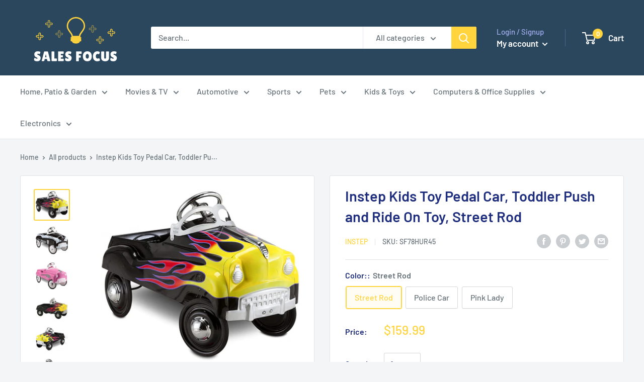

--- FILE ---
content_type: text/html; charset=utf-8
request_url: https://salesfocusstore.com/products/instep-kids-toy-pedal-car-toddler-push-and-ride-on-toy-street-rod
body_size: 27992
content:
<!doctype html>

<html class="no-js" lang="en">
  <head>
    <meta charset="utf-8"> 
    <meta http-equiv="X-UA-Compatible" content="IE=edge,chrome=1">
    <meta name="viewport" content="width=device-width, initial-scale=1.0, height=device-height, minimum-scale=1.0, maximum-scale=1.0">
    <meta name="theme-color" content="#ffd43d"><title>Instep Kids Toy Pedal Car, Toddler Push and Ride On Toy, Street Rod &ndash; SALES FOCUS, INC.
</title><meta name="description" content="Solid steel construcion provides outstanding durabilityAuthentic detailingAdjustable pedal drive fits a wide size range of childrenLead-free paint for a safe and attractive finishFunctional steering; rubber tires; chrome hub caps"><link rel="canonical" href="https://salesfocusstore.com/products/instep-kids-toy-pedal-car-toddler-push-and-ride-on-toy-street-rod"><link rel="shortcut icon" href="//salesfocusstore.com/cdn/shop/files/SALES_FOCUS_fea0a81c-aae2-478d-9fb5-24a4f2d203fd_48x48.png?v=1613698042" type="image/png"><link rel="preload" as="style" href="//salesfocusstore.com/cdn/shop/t/2/assets/theme.scss.css?v=63853683044353269901759259764">

    <meta property="og:type" content="product">
  <meta property="og:title" content="Instep Kids Toy Pedal Car, Toddler Push and Ride On Toy, Street Rod"><meta property="og:image" content="http://salesfocusstore.com/cdn/shop/products/81DNgiu5leL._AC_SL1500_1024x.jpg?v=1601760369">
    <meta property="og:image:secure_url" content="https://salesfocusstore.com/cdn/shop/products/81DNgiu5leL._AC_SL1500_1024x.jpg?v=1601760369"><meta property="og:image" content="http://salesfocusstore.com/cdn/shop/products/81OWu5VCLSL._AC_SL1500_1024x.jpg?v=1601760369">
    <meta property="og:image:secure_url" content="https://salesfocusstore.com/cdn/shop/products/81OWu5VCLSL._AC_SL1500_1024x.jpg?v=1601760369"><meta property="og:image" content="http://salesfocusstore.com/cdn/shop/products/81X3YnPcs-L._AC_SL1500_1024x.jpg?v=1601760369">
    <meta property="og:image:secure_url" content="https://salesfocusstore.com/cdn/shop/products/81X3YnPcs-L._AC_SL1500_1024x.jpg?v=1601760369"><meta property="product:price:amount" content="159.99">
  <meta property="product:price:currency" content="USD"><meta property="og:description" content="Solid steel construcion provides outstanding durabilityAuthentic detailingAdjustable pedal drive fits a wide size range of childrenLead-free paint for a safe and attractive finishFunctional steering; rubber tires; chrome hub caps"><meta property="og:url" content="https://salesfocusstore.com/products/instep-kids-toy-pedal-car-toddler-push-and-ride-on-toy-street-rod">
<meta property="og:site_name" content="SALES FOCUS, INC."><meta name="twitter:card" content="summary"><meta name="twitter:title" content="Instep Kids Toy Pedal Car, Toddler Push and Ride On Toy, Street Rod">
  <meta name="twitter:description" content="Solid steel construcion provides outstanding durabilityAuthentic detailingAdjustable pedal drive fits a wide size range of childrenLead-free paint for a safe and attractive finishFunctional steering; rubber tires; chrome hub caps">
  <meta name="twitter:image" content="https://salesfocusstore.com/cdn/shop/products/81DNgiu5leL._AC_SL1500_600x600_crop_center.jpg?v=1601760369">
<link rel="preconnect" href="//fonts.shopifycdn.com">
    <link rel="dns-prefetch" href="//productreviews.shopifycdn.com">
    <link rel="dns-prefetch" href="//maps.googleapis.com">
    <link rel="dns-prefetch" href="//maps.gstatic.com">

    <script>window.performance && window.performance.mark && window.performance.mark('shopify.content_for_header.start');</script><meta id="shopify-digital-wallet" name="shopify-digital-wallet" content="/26678493357/digital_wallets/dialog">
<link rel="alternate" type="application/json+oembed" href="https://salesfocusstore.com/products/instep-kids-toy-pedal-car-toddler-push-and-ride-on-toy-street-rod.oembed">
<script async="async" src="/checkouts/internal/preloads.js?locale=en-US"></script>
<script id="shopify-features" type="application/json">{"accessToken":"7b73d24cf48a55ea6d5ec1fc9e522856","betas":["rich-media-storefront-analytics"],"domain":"salesfocusstore.com","predictiveSearch":true,"shopId":26678493357,"locale":"en"}</script>
<script>var Shopify = Shopify || {};
Shopify.shop = "sales-focus-inc.myshopify.com";
Shopify.locale = "en";
Shopify.currency = {"active":"USD","rate":"1.0"};
Shopify.country = "US";
Shopify.theme = {"name":"Theme warehouse","id":83033882797,"schema_name":"Warehouse","schema_version":"1.7.3","theme_store_id":null,"role":"main"};
Shopify.theme.handle = "null";
Shopify.theme.style = {"id":null,"handle":null};
Shopify.cdnHost = "salesfocusstore.com/cdn";
Shopify.routes = Shopify.routes || {};
Shopify.routes.root = "/";</script>
<script type="module">!function(o){(o.Shopify=o.Shopify||{}).modules=!0}(window);</script>
<script>!function(o){function n(){var o=[];function n(){o.push(Array.prototype.slice.apply(arguments))}return n.q=o,n}var t=o.Shopify=o.Shopify||{};t.loadFeatures=n(),t.autoloadFeatures=n()}(window);</script>
<script id="shop-js-analytics" type="application/json">{"pageType":"product"}</script>
<script defer="defer" async type="module" src="//salesfocusstore.com/cdn/shopifycloud/shop-js/modules/v2/client.init-shop-cart-sync_BdyHc3Nr.en.esm.js"></script>
<script defer="defer" async type="module" src="//salesfocusstore.com/cdn/shopifycloud/shop-js/modules/v2/chunk.common_Daul8nwZ.esm.js"></script>
<script type="module">
  await import("//salesfocusstore.com/cdn/shopifycloud/shop-js/modules/v2/client.init-shop-cart-sync_BdyHc3Nr.en.esm.js");
await import("//salesfocusstore.com/cdn/shopifycloud/shop-js/modules/v2/chunk.common_Daul8nwZ.esm.js");

  window.Shopify.SignInWithShop?.initShopCartSync?.({"fedCMEnabled":true,"windoidEnabled":true});

</script>
<script id="__st">var __st={"a":26678493357,"offset":-18000,"reqid":"d7b3c944-b325-49ca-93e9-f755a0f9cadd-1769031150","pageurl":"salesfocusstore.com\/products\/instep-kids-toy-pedal-car-toddler-push-and-ride-on-toy-street-rod","u":"996f8a88948d","p":"product","rtyp":"product","rid":4771659612333};</script>
<script>window.ShopifyPaypalV4VisibilityTracking = true;</script>
<script id="captcha-bootstrap">!function(){'use strict';const t='contact',e='account',n='new_comment',o=[[t,t],['blogs',n],['comments',n],[t,'customer']],c=[[e,'customer_login'],[e,'guest_login'],[e,'recover_customer_password'],[e,'create_customer']],r=t=>t.map((([t,e])=>`form[action*='/${t}']:not([data-nocaptcha='true']) input[name='form_type'][value='${e}']`)).join(','),a=t=>()=>t?[...document.querySelectorAll(t)].map((t=>t.form)):[];function s(){const t=[...o],e=r(t);return a(e)}const i='password',u='form_key',d=['recaptcha-v3-token','g-recaptcha-response','h-captcha-response',i],f=()=>{try{return window.sessionStorage}catch{return}},m='__shopify_v',_=t=>t.elements[u];function p(t,e,n=!1){try{const o=window.sessionStorage,c=JSON.parse(o.getItem(e)),{data:r}=function(t){const{data:e,action:n}=t;return t[m]||n?{data:e,action:n}:{data:t,action:n}}(c);for(const[e,n]of Object.entries(r))t.elements[e]&&(t.elements[e].value=n);n&&o.removeItem(e)}catch(o){console.error('form repopulation failed',{error:o})}}const l='form_type',E='cptcha';function T(t){t.dataset[E]=!0}const w=window,h=w.document,L='Shopify',v='ce_forms',y='captcha';let A=!1;((t,e)=>{const n=(g='f06e6c50-85a8-45c8-87d0-21a2b65856fe',I='https://cdn.shopify.com/shopifycloud/storefront-forms-hcaptcha/ce_storefront_forms_captcha_hcaptcha.v1.5.2.iife.js',D={infoText:'Protected by hCaptcha',privacyText:'Privacy',termsText:'Terms'},(t,e,n)=>{const o=w[L][v],c=o.bindForm;if(c)return c(t,g,e,D).then(n);var r;o.q.push([[t,g,e,D],n]),r=I,A||(h.body.append(Object.assign(h.createElement('script'),{id:'captcha-provider',async:!0,src:r})),A=!0)});var g,I,D;w[L]=w[L]||{},w[L][v]=w[L][v]||{},w[L][v].q=[],w[L][y]=w[L][y]||{},w[L][y].protect=function(t,e){n(t,void 0,e),T(t)},Object.freeze(w[L][y]),function(t,e,n,w,h,L){const[v,y,A,g]=function(t,e,n){const i=e?o:[],u=t?c:[],d=[...i,...u],f=r(d),m=r(i),_=r(d.filter((([t,e])=>n.includes(e))));return[a(f),a(m),a(_),s()]}(w,h,L),I=t=>{const e=t.target;return e instanceof HTMLFormElement?e:e&&e.form},D=t=>v().includes(t);t.addEventListener('submit',(t=>{const e=I(t);if(!e)return;const n=D(e)&&!e.dataset.hcaptchaBound&&!e.dataset.recaptchaBound,o=_(e),c=g().includes(e)&&(!o||!o.value);(n||c)&&t.preventDefault(),c&&!n&&(function(t){try{if(!f())return;!function(t){const e=f();if(!e)return;const n=_(t);if(!n)return;const o=n.value;o&&e.removeItem(o)}(t);const e=Array.from(Array(32),(()=>Math.random().toString(36)[2])).join('');!function(t,e){_(t)||t.append(Object.assign(document.createElement('input'),{type:'hidden',name:u})),t.elements[u].value=e}(t,e),function(t,e){const n=f();if(!n)return;const o=[...t.querySelectorAll(`input[type='${i}']`)].map((({name:t})=>t)),c=[...d,...o],r={};for(const[a,s]of new FormData(t).entries())c.includes(a)||(r[a]=s);n.setItem(e,JSON.stringify({[m]:1,action:t.action,data:r}))}(t,e)}catch(e){console.error('failed to persist form',e)}}(e),e.submit())}));const S=(t,e)=>{t&&!t.dataset[E]&&(n(t,e.some((e=>e===t))),T(t))};for(const o of['focusin','change'])t.addEventListener(o,(t=>{const e=I(t);D(e)&&S(e,y())}));const B=e.get('form_key'),M=e.get(l),P=B&&M;t.addEventListener('DOMContentLoaded',(()=>{const t=y();if(P)for(const e of t)e.elements[l].value===M&&p(e,B);[...new Set([...A(),...v().filter((t=>'true'===t.dataset.shopifyCaptcha))])].forEach((e=>S(e,t)))}))}(h,new URLSearchParams(w.location.search),n,t,e,['guest_login'])})(!0,!0)}();</script>
<script integrity="sha256-4kQ18oKyAcykRKYeNunJcIwy7WH5gtpwJnB7kiuLZ1E=" data-source-attribution="shopify.loadfeatures" defer="defer" src="//salesfocusstore.com/cdn/shopifycloud/storefront/assets/storefront/load_feature-a0a9edcb.js" crossorigin="anonymous"></script>
<script data-source-attribution="shopify.dynamic_checkout.dynamic.init">var Shopify=Shopify||{};Shopify.PaymentButton=Shopify.PaymentButton||{isStorefrontPortableWallets:!0,init:function(){window.Shopify.PaymentButton.init=function(){};var t=document.createElement("script");t.src="https://salesfocusstore.com/cdn/shopifycloud/portable-wallets/latest/portable-wallets.en.js",t.type="module",document.head.appendChild(t)}};
</script>
<script data-source-attribution="shopify.dynamic_checkout.buyer_consent">
  function portableWalletsHideBuyerConsent(e){var t=document.getElementById("shopify-buyer-consent"),n=document.getElementById("shopify-subscription-policy-button");t&&n&&(t.classList.add("hidden"),t.setAttribute("aria-hidden","true"),n.removeEventListener("click",e))}function portableWalletsShowBuyerConsent(e){var t=document.getElementById("shopify-buyer-consent"),n=document.getElementById("shopify-subscription-policy-button");t&&n&&(t.classList.remove("hidden"),t.removeAttribute("aria-hidden"),n.addEventListener("click",e))}window.Shopify?.PaymentButton&&(window.Shopify.PaymentButton.hideBuyerConsent=portableWalletsHideBuyerConsent,window.Shopify.PaymentButton.showBuyerConsent=portableWalletsShowBuyerConsent);
</script>
<script>
  function portableWalletsCleanup(e){e&&e.src&&console.error("Failed to load portable wallets script "+e.src);var t=document.querySelectorAll("shopify-accelerated-checkout .shopify-payment-button__skeleton, shopify-accelerated-checkout-cart .wallet-cart-button__skeleton"),e=document.getElementById("shopify-buyer-consent");for(let e=0;e<t.length;e++)t[e].remove();e&&e.remove()}function portableWalletsNotLoadedAsModule(e){e instanceof ErrorEvent&&"string"==typeof e.message&&e.message.includes("import.meta")&&"string"==typeof e.filename&&e.filename.includes("portable-wallets")&&(window.removeEventListener("error",portableWalletsNotLoadedAsModule),window.Shopify.PaymentButton.failedToLoad=e,"loading"===document.readyState?document.addEventListener("DOMContentLoaded",window.Shopify.PaymentButton.init):window.Shopify.PaymentButton.init())}window.addEventListener("error",portableWalletsNotLoadedAsModule);
</script>

<script type="module" src="https://salesfocusstore.com/cdn/shopifycloud/portable-wallets/latest/portable-wallets.en.js" onError="portableWalletsCleanup(this)" crossorigin="anonymous"></script>
<script nomodule>
  document.addEventListener("DOMContentLoaded", portableWalletsCleanup);
</script>

<link id="shopify-accelerated-checkout-styles" rel="stylesheet" media="screen" href="https://salesfocusstore.com/cdn/shopifycloud/portable-wallets/latest/accelerated-checkout-backwards-compat.css" crossorigin="anonymous">
<style id="shopify-accelerated-checkout-cart">
        #shopify-buyer-consent {
  margin-top: 1em;
  display: inline-block;
  width: 100%;
}

#shopify-buyer-consent.hidden {
  display: none;
}

#shopify-subscription-policy-button {
  background: none;
  border: none;
  padding: 0;
  text-decoration: underline;
  font-size: inherit;
  cursor: pointer;
}

#shopify-subscription-policy-button::before {
  box-shadow: none;
}

      </style>

<script>window.performance && window.performance.mark && window.performance.mark('shopify.content_for_header.end');</script>

    
  <script type="application/ld+json">
  {
    "@context": "http://schema.org",
    "@type": "Product",
    "offers": [{
          "@type": "Offer",
          "name": "Street Rod",
          "availability":"https://schema.org/InStock",
          "price": 159.99,
          "priceCurrency": "USD",
          "priceValidUntil": "2026-01-31","sku": "SF78HUR45","url": "/products/instep-kids-toy-pedal-car-toddler-push-and-ride-on-toy-street-rod/products/instep-kids-toy-pedal-car-toddler-push-and-ride-on-toy-street-rod?variant=32440902549677"
        },
{
          "@type": "Offer",
          "name": "Police Car",
          "availability":"https://schema.org/InStock",
          "price": 159.99,
          "priceCurrency": "USD",
          "priceValidUntil": "2026-01-31","sku": "SF78HUR45","url": "/products/instep-kids-toy-pedal-car-toddler-push-and-ride-on-toy-street-rod/products/instep-kids-toy-pedal-car-toddler-push-and-ride-on-toy-street-rod?variant=32440902582445"
        },
{
          "@type": "Offer",
          "name": "Pink Lady",
          "availability":"https://schema.org/InStock",
          "price": 159.99,
          "priceCurrency": "USD",
          "priceValidUntil": "2026-01-31","sku": "SF78HUR45","url": "/products/instep-kids-toy-pedal-car-toddler-push-and-ride-on-toy-street-rod/products/instep-kids-toy-pedal-car-toddler-push-and-ride-on-toy-street-rod?variant=32440902615213"
        }
],
    "brand": {
      "name": "Instep"
    },
    "name": "Instep Kids Toy Pedal Car, Toddler Push and Ride On Toy, Street Rod",
    "description": "Solid steel construcion provides outstanding durabilityAuthentic detailingAdjustable pedal drive fits a wide size range of childrenLead-free paint for a safe and attractive finishFunctional steering; rubber tires; chrome hub caps",
    "category": "Back to results",
    "url": "/products/instep-kids-toy-pedal-car-toddler-push-and-ride-on-toy-street-rod/products/instep-kids-toy-pedal-car-toddler-push-and-ride-on-toy-street-rod",
    "sku": "SF78HUR45",
    "image": {
      "@type": "ImageObject",
      "url": "https://salesfocusstore.com/cdn/shop/products/81DNgiu5leL._AC_SL1500_1024x.jpg?v=1601760369",
      "image": "https://salesfocusstore.com/cdn/shop/products/81DNgiu5leL._AC_SL1500_1024x.jpg?v=1601760369",
      "name": "Instep Kids Toy Pedal Car, Toddler Push and Ride On Toy, Street Rod",
      "width": "1024",
      "height": "1024"
    }
  }
  </script>



  <script type="application/ld+json">
  {
    "@context": "http://schema.org",
    "@type": "BreadcrumbList",
  "itemListElement": [{
      "@type": "ListItem",
      "position": 1,
      "name": "Home",
      "item": "https://salesfocusstore.com"
    },{
          "@type": "ListItem",
          "position": 2,
          "name": "Instep Kids Toy Pedal Car, Toddler Push and Ride On Toy, Street Rod",
          "item": "https://salesfocusstore.com/products/instep-kids-toy-pedal-car-toddler-push-and-ride-on-toy-street-rod"
        }]
  }
  </script>


    <script>
      // This allows to expose several variables to the global scope, to be used in scripts
      window.theme = {
        template: "product",
        localeRootUrl: '',
        shopCurrency: "USD",
        cartCount: 0,
        customerId: null,
        moneyFormat: "${{amount}}",
        moneyWithCurrencyFormat: "${{amount}} USD",
        useNativeMultiCurrency: false,
        currencyConversionEnabled: false,
        currencyConversionMoneyFormat: "money_format",
        currencyConversionRoundAmounts: false,
        showDiscount: true,
        discountMode: "saving",
        searchMode: "product,article",
        cartType: "drawer"
      };

      window.languages = {
        collectionOnSaleLabel: "Save {{savings}}",
        productFormUnavailable: "Unavailable",
        productFormAddToCart: "Add to cart",
        productFormSoldOut: "Sold out",
        shippingEstimatorNoResults: "No shipping could be found for your address.",
        shippingEstimatorOneResult: "There is one shipping rate for your address:",
        shippingEstimatorMultipleResults: "There are {{count}} shipping rates for your address:",
        shippingEstimatorErrors: "There are some errors:"
      };

      window.lazySizesConfig = {
        loadHidden: false,
        hFac: 0.8,
        expFactor: 3,
        customMedia: {
          '--phone': '(max-width: 640px)',
          '--tablet': '(min-width: 641px) and (max-width: 1023px)',
          '--lap': '(min-width: 1024px)'
        }
      };

      document.documentElement.className = document.documentElement.className.replace('no-js', 'js');
    </script>

    <script src="//salesfocusstore.com/cdn/shop/t/2/assets/lazysizes.min.js?v=38423348123636194381601814852" async></script>

    
<script src="//polyfill-fastly.net/v3/polyfill.min.js?unknown=polyfill&features=fetch,Element.prototype.closest,Element.prototype.matches,Element.prototype.remove,Element.prototype.classList,Array.prototype.includes,Array.prototype.fill,String.prototype.includes,String.prototype.padStart,Object.assign,CustomEvent,Intl,URL,DOMTokenList,IntersectionObserver,IntersectionObserverEntry" defer></script>
    <script src="//salesfocusstore.com/cdn/shop/t/2/assets/libs.min.js?v=141095812039519903031601814853" defer></script>
    <script src="//salesfocusstore.com/cdn/shop/t/2/assets/theme.min.js?v=29327883868518776331601814854" defer></script>
    <script src="//salesfocusstore.com/cdn/shop/t/2/assets/custom.js?v=90373254691674712701601814850" defer></script>

    <link rel="stylesheet" href="//salesfocusstore.com/cdn/shop/t/2/assets/theme.scss.css?v=63853683044353269901759259764">

    <script>
      (function () {
        window.onpageshow = function() {
          // We force re-freshing the cart content onpageshow, as most browsers will serve a cache copy when hitting the
          // back button, which cause staled data
          document.documentElement.dispatchEvent(new CustomEvent('cart:refresh', {
            bubbles: true
          }));
        };
      })();
    </script>
  <link href="https://monorail-edge.shopifysvc.com" rel="dns-prefetch">
<script>(function(){if ("sendBeacon" in navigator && "performance" in window) {try {var session_token_from_headers = performance.getEntriesByType('navigation')[0].serverTiming.find(x => x.name == '_s').description;} catch {var session_token_from_headers = undefined;}var session_cookie_matches = document.cookie.match(/_shopify_s=([^;]*)/);var session_token_from_cookie = session_cookie_matches && session_cookie_matches.length === 2 ? session_cookie_matches[1] : "";var session_token = session_token_from_headers || session_token_from_cookie || "";function handle_abandonment_event(e) {var entries = performance.getEntries().filter(function(entry) {return /monorail-edge.shopifysvc.com/.test(entry.name);});if (!window.abandonment_tracked && entries.length === 0) {window.abandonment_tracked = true;var currentMs = Date.now();var navigation_start = performance.timing.navigationStart;var payload = {shop_id: 26678493357,url: window.location.href,navigation_start,duration: currentMs - navigation_start,session_token,page_type: "product"};window.navigator.sendBeacon("https://monorail-edge.shopifysvc.com/v1/produce", JSON.stringify({schema_id: "online_store_buyer_site_abandonment/1.1",payload: payload,metadata: {event_created_at_ms: currentMs,event_sent_at_ms: currentMs}}));}}window.addEventListener('pagehide', handle_abandonment_event);}}());</script>
<script id="web-pixels-manager-setup">(function e(e,d,r,n,o){if(void 0===o&&(o={}),!Boolean(null===(a=null===(i=window.Shopify)||void 0===i?void 0:i.analytics)||void 0===a?void 0:a.replayQueue)){var i,a;window.Shopify=window.Shopify||{};var t=window.Shopify;t.analytics=t.analytics||{};var s=t.analytics;s.replayQueue=[],s.publish=function(e,d,r){return s.replayQueue.push([e,d,r]),!0};try{self.performance.mark("wpm:start")}catch(e){}var l=function(){var e={modern:/Edge?\/(1{2}[4-9]|1[2-9]\d|[2-9]\d{2}|\d{4,})\.\d+(\.\d+|)|Firefox\/(1{2}[4-9]|1[2-9]\d|[2-9]\d{2}|\d{4,})\.\d+(\.\d+|)|Chrom(ium|e)\/(9{2}|\d{3,})\.\d+(\.\d+|)|(Maci|X1{2}).+ Version\/(15\.\d+|(1[6-9]|[2-9]\d|\d{3,})\.\d+)([,.]\d+|)( \(\w+\)|)( Mobile\/\w+|) Safari\/|Chrome.+OPR\/(9{2}|\d{3,})\.\d+\.\d+|(CPU[ +]OS|iPhone[ +]OS|CPU[ +]iPhone|CPU IPhone OS|CPU iPad OS)[ +]+(15[._]\d+|(1[6-9]|[2-9]\d|\d{3,})[._]\d+)([._]\d+|)|Android:?[ /-](13[3-9]|1[4-9]\d|[2-9]\d{2}|\d{4,})(\.\d+|)(\.\d+|)|Android.+Firefox\/(13[5-9]|1[4-9]\d|[2-9]\d{2}|\d{4,})\.\d+(\.\d+|)|Android.+Chrom(ium|e)\/(13[3-9]|1[4-9]\d|[2-9]\d{2}|\d{4,})\.\d+(\.\d+|)|SamsungBrowser\/([2-9]\d|\d{3,})\.\d+/,legacy:/Edge?\/(1[6-9]|[2-9]\d|\d{3,})\.\d+(\.\d+|)|Firefox\/(5[4-9]|[6-9]\d|\d{3,})\.\d+(\.\d+|)|Chrom(ium|e)\/(5[1-9]|[6-9]\d|\d{3,})\.\d+(\.\d+|)([\d.]+$|.*Safari\/(?![\d.]+ Edge\/[\d.]+$))|(Maci|X1{2}).+ Version\/(10\.\d+|(1[1-9]|[2-9]\d|\d{3,})\.\d+)([,.]\d+|)( \(\w+\)|)( Mobile\/\w+|) Safari\/|Chrome.+OPR\/(3[89]|[4-9]\d|\d{3,})\.\d+\.\d+|(CPU[ +]OS|iPhone[ +]OS|CPU[ +]iPhone|CPU IPhone OS|CPU iPad OS)[ +]+(10[._]\d+|(1[1-9]|[2-9]\d|\d{3,})[._]\d+)([._]\d+|)|Android:?[ /-](13[3-9]|1[4-9]\d|[2-9]\d{2}|\d{4,})(\.\d+|)(\.\d+|)|Mobile Safari.+OPR\/([89]\d|\d{3,})\.\d+\.\d+|Android.+Firefox\/(13[5-9]|1[4-9]\d|[2-9]\d{2}|\d{4,})\.\d+(\.\d+|)|Android.+Chrom(ium|e)\/(13[3-9]|1[4-9]\d|[2-9]\d{2}|\d{4,})\.\d+(\.\d+|)|Android.+(UC? ?Browser|UCWEB|U3)[ /]?(15\.([5-9]|\d{2,})|(1[6-9]|[2-9]\d|\d{3,})\.\d+)\.\d+|SamsungBrowser\/(5\.\d+|([6-9]|\d{2,})\.\d+)|Android.+MQ{2}Browser\/(14(\.(9|\d{2,})|)|(1[5-9]|[2-9]\d|\d{3,})(\.\d+|))(\.\d+|)|K[Aa][Ii]OS\/(3\.\d+|([4-9]|\d{2,})\.\d+)(\.\d+|)/},d=e.modern,r=e.legacy,n=navigator.userAgent;return n.match(d)?"modern":n.match(r)?"legacy":"unknown"}(),u="modern"===l?"modern":"legacy",c=(null!=n?n:{modern:"",legacy:""})[u],f=function(e){return[e.baseUrl,"/wpm","/b",e.hashVersion,"modern"===e.buildTarget?"m":"l",".js"].join("")}({baseUrl:d,hashVersion:r,buildTarget:u}),m=function(e){var d=e.version,r=e.bundleTarget,n=e.surface,o=e.pageUrl,i=e.monorailEndpoint;return{emit:function(e){var a=e.status,t=e.errorMsg,s=(new Date).getTime(),l=JSON.stringify({metadata:{event_sent_at_ms:s},events:[{schema_id:"web_pixels_manager_load/3.1",payload:{version:d,bundle_target:r,page_url:o,status:a,surface:n,error_msg:t},metadata:{event_created_at_ms:s}}]});if(!i)return console&&console.warn&&console.warn("[Web Pixels Manager] No Monorail endpoint provided, skipping logging."),!1;try{return self.navigator.sendBeacon.bind(self.navigator)(i,l)}catch(e){}var u=new XMLHttpRequest;try{return u.open("POST",i,!0),u.setRequestHeader("Content-Type","text/plain"),u.send(l),!0}catch(e){return console&&console.warn&&console.warn("[Web Pixels Manager] Got an unhandled error while logging to Monorail."),!1}}}}({version:r,bundleTarget:l,surface:e.surface,pageUrl:self.location.href,monorailEndpoint:e.monorailEndpoint});try{o.browserTarget=l,function(e){var d=e.src,r=e.async,n=void 0===r||r,o=e.onload,i=e.onerror,a=e.sri,t=e.scriptDataAttributes,s=void 0===t?{}:t,l=document.createElement("script"),u=document.querySelector("head"),c=document.querySelector("body");if(l.async=n,l.src=d,a&&(l.integrity=a,l.crossOrigin="anonymous"),s)for(var f in s)if(Object.prototype.hasOwnProperty.call(s,f))try{l.dataset[f]=s[f]}catch(e){}if(o&&l.addEventListener("load",o),i&&l.addEventListener("error",i),u)u.appendChild(l);else{if(!c)throw new Error("Did not find a head or body element to append the script");c.appendChild(l)}}({src:f,async:!0,onload:function(){if(!function(){var e,d;return Boolean(null===(d=null===(e=window.Shopify)||void 0===e?void 0:e.analytics)||void 0===d?void 0:d.initialized)}()){var d=window.webPixelsManager.init(e)||void 0;if(d){var r=window.Shopify.analytics;r.replayQueue.forEach((function(e){var r=e[0],n=e[1],o=e[2];d.publishCustomEvent(r,n,o)})),r.replayQueue=[],r.publish=d.publishCustomEvent,r.visitor=d.visitor,r.initialized=!0}}},onerror:function(){return m.emit({status:"failed",errorMsg:"".concat(f," has failed to load")})},sri:function(e){var d=/^sha384-[A-Za-z0-9+/=]+$/;return"string"==typeof e&&d.test(e)}(c)?c:"",scriptDataAttributes:o}),m.emit({status:"loading"})}catch(e){m.emit({status:"failed",errorMsg:(null==e?void 0:e.message)||"Unknown error"})}}})({shopId: 26678493357,storefrontBaseUrl: "https://salesfocusstore.com",extensionsBaseUrl: "https://extensions.shopifycdn.com/cdn/shopifycloud/web-pixels-manager",monorailEndpoint: "https://monorail-edge.shopifysvc.com/unstable/produce_batch",surface: "storefront-renderer",enabledBetaFlags: ["2dca8a86"],webPixelsConfigList: [{"id":"shopify-app-pixel","configuration":"{}","eventPayloadVersion":"v1","runtimeContext":"STRICT","scriptVersion":"0450","apiClientId":"shopify-pixel","type":"APP","privacyPurposes":["ANALYTICS","MARKETING"]},{"id":"shopify-custom-pixel","eventPayloadVersion":"v1","runtimeContext":"LAX","scriptVersion":"0450","apiClientId":"shopify-pixel","type":"CUSTOM","privacyPurposes":["ANALYTICS","MARKETING"]}],isMerchantRequest: false,initData: {"shop":{"name":"SALES FOCUS, INC.","paymentSettings":{"currencyCode":"USD"},"myshopifyDomain":"sales-focus-inc.myshopify.com","countryCode":"US","storefrontUrl":"https:\/\/salesfocusstore.com"},"customer":null,"cart":null,"checkout":null,"productVariants":[{"price":{"amount":159.99,"currencyCode":"USD"},"product":{"title":"Instep Kids Toy Pedal Car, Toddler Push and Ride On Toy, Street Rod","vendor":"Instep","id":"4771659612333","untranslatedTitle":"Instep Kids Toy Pedal Car, Toddler Push and Ride On Toy, Street Rod","url":"\/products\/instep-kids-toy-pedal-car-toddler-push-and-ride-on-toy-street-rod","type":"Back to results"},"id":"32440902549677","image":{"src":"\/\/salesfocusstore.com\/cdn\/shop\/products\/81DNgiu5leL._AC_SL1500.jpg?v=1601760369"},"sku":"SF78HUR45","title":"Street Rod","untranslatedTitle":"Street Rod"},{"price":{"amount":159.99,"currencyCode":"USD"},"product":{"title":"Instep Kids Toy Pedal Car, Toddler Push and Ride On Toy, Street Rod","vendor":"Instep","id":"4771659612333","untranslatedTitle":"Instep Kids Toy Pedal Car, Toddler Push and Ride On Toy, Street Rod","url":"\/products\/instep-kids-toy-pedal-car-toddler-push-and-ride-on-toy-street-rod","type":"Back to results"},"id":"32440902582445","image":{"src":"\/\/salesfocusstore.com\/cdn\/shop\/products\/81DNgiu5leL._AC_SL1500.jpg?v=1601760369"},"sku":"SF78HUR45","title":"Police Car","untranslatedTitle":"Police Car"},{"price":{"amount":159.99,"currencyCode":"USD"},"product":{"title":"Instep Kids Toy Pedal Car, Toddler Push and Ride On Toy, Street Rod","vendor":"Instep","id":"4771659612333","untranslatedTitle":"Instep Kids Toy Pedal Car, Toddler Push and Ride On Toy, Street Rod","url":"\/products\/instep-kids-toy-pedal-car-toddler-push-and-ride-on-toy-street-rod","type":"Back to results"},"id":"32440902615213","image":{"src":"\/\/salesfocusstore.com\/cdn\/shop\/products\/81DNgiu5leL._AC_SL1500.jpg?v=1601760369"},"sku":"SF78HUR45","title":"Pink Lady","untranslatedTitle":"Pink Lady"}],"purchasingCompany":null},},"https://salesfocusstore.com/cdn","fcfee988w5aeb613cpc8e4bc33m6693e112",{"modern":"","legacy":""},{"shopId":"26678493357","storefrontBaseUrl":"https:\/\/salesfocusstore.com","extensionBaseUrl":"https:\/\/extensions.shopifycdn.com\/cdn\/shopifycloud\/web-pixels-manager","surface":"storefront-renderer","enabledBetaFlags":"[\"2dca8a86\"]","isMerchantRequest":"false","hashVersion":"fcfee988w5aeb613cpc8e4bc33m6693e112","publish":"custom","events":"[[\"page_viewed\",{}],[\"product_viewed\",{\"productVariant\":{\"price\":{\"amount\":159.99,\"currencyCode\":\"USD\"},\"product\":{\"title\":\"Instep Kids Toy Pedal Car, Toddler Push and Ride On Toy, Street Rod\",\"vendor\":\"Instep\",\"id\":\"4771659612333\",\"untranslatedTitle\":\"Instep Kids Toy Pedal Car, Toddler Push and Ride On Toy, Street Rod\",\"url\":\"\/products\/instep-kids-toy-pedal-car-toddler-push-and-ride-on-toy-street-rod\",\"type\":\"Back to results\"},\"id\":\"32440902549677\",\"image\":{\"src\":\"\/\/salesfocusstore.com\/cdn\/shop\/products\/81DNgiu5leL._AC_SL1500.jpg?v=1601760369\"},\"sku\":\"SF78HUR45\",\"title\":\"Street Rod\",\"untranslatedTitle\":\"Street Rod\"}}]]"});</script><script>
  window.ShopifyAnalytics = window.ShopifyAnalytics || {};
  window.ShopifyAnalytics.meta = window.ShopifyAnalytics.meta || {};
  window.ShopifyAnalytics.meta.currency = 'USD';
  var meta = {"product":{"id":4771659612333,"gid":"gid:\/\/shopify\/Product\/4771659612333","vendor":"Instep","type":"Back to results","handle":"instep-kids-toy-pedal-car-toddler-push-and-ride-on-toy-street-rod","variants":[{"id":32440902549677,"price":15999,"name":"Instep Kids Toy Pedal Car, Toddler Push and Ride On Toy, Street Rod - Street Rod","public_title":"Street Rod","sku":"SF78HUR45"},{"id":32440902582445,"price":15999,"name":"Instep Kids Toy Pedal Car, Toddler Push and Ride On Toy, Street Rod - Police Car","public_title":"Police Car","sku":"SF78HUR45"},{"id":32440902615213,"price":15999,"name":"Instep Kids Toy Pedal Car, Toddler Push and Ride On Toy, Street Rod - Pink Lady","public_title":"Pink Lady","sku":"SF78HUR45"}],"remote":false},"page":{"pageType":"product","resourceType":"product","resourceId":4771659612333,"requestId":"d7b3c944-b325-49ca-93e9-f755a0f9cadd-1769031150"}};
  for (var attr in meta) {
    window.ShopifyAnalytics.meta[attr] = meta[attr];
  }
</script>
<script class="analytics">
  (function () {
    var customDocumentWrite = function(content) {
      var jquery = null;

      if (window.jQuery) {
        jquery = window.jQuery;
      } else if (window.Checkout && window.Checkout.$) {
        jquery = window.Checkout.$;
      }

      if (jquery) {
        jquery('body').append(content);
      }
    };

    var hasLoggedConversion = function(token) {
      if (token) {
        return document.cookie.indexOf('loggedConversion=' + token) !== -1;
      }
      return false;
    }

    var setCookieIfConversion = function(token) {
      if (token) {
        var twoMonthsFromNow = new Date(Date.now());
        twoMonthsFromNow.setMonth(twoMonthsFromNow.getMonth() + 2);

        document.cookie = 'loggedConversion=' + token + '; expires=' + twoMonthsFromNow;
      }
    }

    var trekkie = window.ShopifyAnalytics.lib = window.trekkie = window.trekkie || [];
    if (trekkie.integrations) {
      return;
    }
    trekkie.methods = [
      'identify',
      'page',
      'ready',
      'track',
      'trackForm',
      'trackLink'
    ];
    trekkie.factory = function(method) {
      return function() {
        var args = Array.prototype.slice.call(arguments);
        args.unshift(method);
        trekkie.push(args);
        return trekkie;
      };
    };
    for (var i = 0; i < trekkie.methods.length; i++) {
      var key = trekkie.methods[i];
      trekkie[key] = trekkie.factory(key);
    }
    trekkie.load = function(config) {
      trekkie.config = config || {};
      trekkie.config.initialDocumentCookie = document.cookie;
      var first = document.getElementsByTagName('script')[0];
      var script = document.createElement('script');
      script.type = 'text/javascript';
      script.onerror = function(e) {
        var scriptFallback = document.createElement('script');
        scriptFallback.type = 'text/javascript';
        scriptFallback.onerror = function(error) {
                var Monorail = {
      produce: function produce(monorailDomain, schemaId, payload) {
        var currentMs = new Date().getTime();
        var event = {
          schema_id: schemaId,
          payload: payload,
          metadata: {
            event_created_at_ms: currentMs,
            event_sent_at_ms: currentMs
          }
        };
        return Monorail.sendRequest("https://" + monorailDomain + "/v1/produce", JSON.stringify(event));
      },
      sendRequest: function sendRequest(endpointUrl, payload) {
        // Try the sendBeacon API
        if (window && window.navigator && typeof window.navigator.sendBeacon === 'function' && typeof window.Blob === 'function' && !Monorail.isIos12()) {
          var blobData = new window.Blob([payload], {
            type: 'text/plain'
          });

          if (window.navigator.sendBeacon(endpointUrl, blobData)) {
            return true;
          } // sendBeacon was not successful

        } // XHR beacon

        var xhr = new XMLHttpRequest();

        try {
          xhr.open('POST', endpointUrl);
          xhr.setRequestHeader('Content-Type', 'text/plain');
          xhr.send(payload);
        } catch (e) {
          console.log(e);
        }

        return false;
      },
      isIos12: function isIos12() {
        return window.navigator.userAgent.lastIndexOf('iPhone; CPU iPhone OS 12_') !== -1 || window.navigator.userAgent.lastIndexOf('iPad; CPU OS 12_') !== -1;
      }
    };
    Monorail.produce('monorail-edge.shopifysvc.com',
      'trekkie_storefront_load_errors/1.1',
      {shop_id: 26678493357,
      theme_id: 83033882797,
      app_name: "storefront",
      context_url: window.location.href,
      source_url: "//salesfocusstore.com/cdn/s/trekkie.storefront.cd680fe47e6c39ca5d5df5f0a32d569bc48c0f27.min.js"});

        };
        scriptFallback.async = true;
        scriptFallback.src = '//salesfocusstore.com/cdn/s/trekkie.storefront.cd680fe47e6c39ca5d5df5f0a32d569bc48c0f27.min.js';
        first.parentNode.insertBefore(scriptFallback, first);
      };
      script.async = true;
      script.src = '//salesfocusstore.com/cdn/s/trekkie.storefront.cd680fe47e6c39ca5d5df5f0a32d569bc48c0f27.min.js';
      first.parentNode.insertBefore(script, first);
    };
    trekkie.load(
      {"Trekkie":{"appName":"storefront","development":false,"defaultAttributes":{"shopId":26678493357,"isMerchantRequest":null,"themeId":83033882797,"themeCityHash":"10551284232708949689","contentLanguage":"en","currency":"USD","eventMetadataId":"8dffce59-85c1-4bc1-a0cf-92dab8b299ce"},"isServerSideCookieWritingEnabled":true,"monorailRegion":"shop_domain","enabledBetaFlags":["65f19447"]},"Session Attribution":{},"S2S":{"facebookCapiEnabled":false,"source":"trekkie-storefront-renderer","apiClientId":580111}}
    );

    var loaded = false;
    trekkie.ready(function() {
      if (loaded) return;
      loaded = true;

      window.ShopifyAnalytics.lib = window.trekkie;

      var originalDocumentWrite = document.write;
      document.write = customDocumentWrite;
      try { window.ShopifyAnalytics.merchantGoogleAnalytics.call(this); } catch(error) {};
      document.write = originalDocumentWrite;

      window.ShopifyAnalytics.lib.page(null,{"pageType":"product","resourceType":"product","resourceId":4771659612333,"requestId":"d7b3c944-b325-49ca-93e9-f755a0f9cadd-1769031150","shopifyEmitted":true});

      var match = window.location.pathname.match(/checkouts\/(.+)\/(thank_you|post_purchase)/)
      var token = match? match[1]: undefined;
      if (!hasLoggedConversion(token)) {
        setCookieIfConversion(token);
        window.ShopifyAnalytics.lib.track("Viewed Product",{"currency":"USD","variantId":32440902549677,"productId":4771659612333,"productGid":"gid:\/\/shopify\/Product\/4771659612333","name":"Instep Kids Toy Pedal Car, Toddler Push and Ride On Toy, Street Rod - Street Rod","price":"159.99","sku":"SF78HUR45","brand":"Instep","variant":"Street Rod","category":"Back to results","nonInteraction":true,"remote":false},undefined,undefined,{"shopifyEmitted":true});
      window.ShopifyAnalytics.lib.track("monorail:\/\/trekkie_storefront_viewed_product\/1.1",{"currency":"USD","variantId":32440902549677,"productId":4771659612333,"productGid":"gid:\/\/shopify\/Product\/4771659612333","name":"Instep Kids Toy Pedal Car, Toddler Push and Ride On Toy, Street Rod - Street Rod","price":"159.99","sku":"SF78HUR45","brand":"Instep","variant":"Street Rod","category":"Back to results","nonInteraction":true,"remote":false,"referer":"https:\/\/salesfocusstore.com\/products\/instep-kids-toy-pedal-car-toddler-push-and-ride-on-toy-street-rod"});
      }
    });


        var eventsListenerScript = document.createElement('script');
        eventsListenerScript.async = true;
        eventsListenerScript.src = "//salesfocusstore.com/cdn/shopifycloud/storefront/assets/shop_events_listener-3da45d37.js";
        document.getElementsByTagName('head')[0].appendChild(eventsListenerScript);

})();</script>
<script
  defer
  src="https://salesfocusstore.com/cdn/shopifycloud/perf-kit/shopify-perf-kit-3.0.4.min.js"
  data-application="storefront-renderer"
  data-shop-id="26678493357"
  data-render-region="gcp-us-central1"
  data-page-type="product"
  data-theme-instance-id="83033882797"
  data-theme-name="Warehouse"
  data-theme-version="1.7.3"
  data-monorail-region="shop_domain"
  data-resource-timing-sampling-rate="10"
  data-shs="true"
  data-shs-beacon="true"
  data-shs-export-with-fetch="true"
  data-shs-logs-sample-rate="1"
  data-shs-beacon-endpoint="https://salesfocusstore.com/api/collect"
></script>
</head>

  <body class="warehouse--v1  template-product" data-instant-intensity="viewport">
    <span class="loading-bar"></span>

    <div id="shopify-section-announcement-bar" class="shopify-section"></div>
<div id="shopify-section-popups" class="shopify-section"><div data-section-id="popups" data-section-type="popups"></div>

</div>
<div id="shopify-section-header" class="shopify-section"><section data-section-id="header" data-section-type="header" data-section-settings='{
  "navigationLayout": "inline",
  "desktopOpenTrigger": "hover",
  "useStickyHeader": true
}'>
  <header class="header header--inline " role="banner">
    <div class="container">
      <div class="header__inner"><nav class="header__mobile-nav hidden-lap-and-up">
            <button class="header__mobile-nav-toggle icon-state touch-area" data-action="toggle-menu" aria-expanded="false" aria-haspopup="true" aria-controls="mobile-menu" aria-label="Open menu">
              <span class="icon-state__primary"><svg class="icon icon--hamburger-mobile" viewBox="0 0 20 16" role="presentation">
      <path d="M0 14h20v2H0v-2zM0 0h20v2H0V0zm0 7h20v2H0V7z" fill="currentColor" fill-rule="evenodd"></path>
    </svg></span>
              <span class="icon-state__secondary"><svg class="icon icon--close" viewBox="0 0 19 19" role="presentation">
      <path d="M9.1923882 8.39339828l7.7781745-7.7781746 1.4142136 1.41421357-7.7781746 7.77817459 7.7781746 7.77817456L16.9705627 19l-7.7781745-7.7781746L1.41421356 19 0 17.5857864l7.7781746-7.77817456L0 2.02943725 1.41421356.61522369 9.1923882 8.39339828z" fill="currentColor" fill-rule="evenodd"></path>
    </svg></span>
            </button><div id="mobile-menu" class="mobile-menu" aria-hidden="true"><svg class="icon icon--nav-triangle-borderless" viewBox="0 0 20 9" role="presentation">
      <path d="M.47108938 9c.2694725-.26871321.57077721-.56867841.90388257-.89986354C3.12384116 6.36134886 5.74788116 3.76338565 9.2467995.30653888c.4145057-.4095171 1.0844277-.40860098 1.4977971.00205122L19.4935156 9H.47108938z" fill="#ffffff"></path>
    </svg><div class="mobile-menu__inner">
    <div class="mobile-menu__panel">
      <div class="mobile-menu__section">
        <ul class="mobile-menu__nav" data-type="menu"><li class="mobile-menu__nav-item"><button class="mobile-menu__nav-link" data-type="menuitem" aria-haspopup="true" aria-expanded="false" aria-controls="mobile-panel-0" data-action="open-panel">Home, Patio & Garden<svg class="icon icon--arrow-right" viewBox="0 0 8 12" role="presentation">
      <path stroke="currentColor" stroke-width="2" d="M2 2l4 4-4 4" fill="none" stroke-linecap="square"></path>
    </svg></button></li><li class="mobile-menu__nav-item"><button class="mobile-menu__nav-link" data-type="menuitem" aria-haspopup="true" aria-expanded="false" aria-controls="mobile-panel-1" data-action="open-panel">Movies & TV<svg class="icon icon--arrow-right" viewBox="0 0 8 12" role="presentation">
      <path stroke="currentColor" stroke-width="2" d="M2 2l4 4-4 4" fill="none" stroke-linecap="square"></path>
    </svg></button></li><li class="mobile-menu__nav-item"><button class="mobile-menu__nav-link" data-type="menuitem" aria-haspopup="true" aria-expanded="false" aria-controls="mobile-panel-2" data-action="open-panel">Automotive<svg class="icon icon--arrow-right" viewBox="0 0 8 12" role="presentation">
      <path stroke="currentColor" stroke-width="2" d="M2 2l4 4-4 4" fill="none" stroke-linecap="square"></path>
    </svg></button></li><li class="mobile-menu__nav-item"><button class="mobile-menu__nav-link" data-type="menuitem" aria-haspopup="true" aria-expanded="false" aria-controls="mobile-panel-3" data-action="open-panel">Sports<svg class="icon icon--arrow-right" viewBox="0 0 8 12" role="presentation">
      <path stroke="currentColor" stroke-width="2" d="M2 2l4 4-4 4" fill="none" stroke-linecap="square"></path>
    </svg></button></li><li class="mobile-menu__nav-item"><button class="mobile-menu__nav-link" data-type="menuitem" aria-haspopup="true" aria-expanded="false" aria-controls="mobile-panel-4" data-action="open-panel">Pets<svg class="icon icon--arrow-right" viewBox="0 0 8 12" role="presentation">
      <path stroke="currentColor" stroke-width="2" d="M2 2l4 4-4 4" fill="none" stroke-linecap="square"></path>
    </svg></button></li><li class="mobile-menu__nav-item"><button class="mobile-menu__nav-link" data-type="menuitem" aria-haspopup="true" aria-expanded="false" aria-controls="mobile-panel-5" data-action="open-panel">Kids & Toys<svg class="icon icon--arrow-right" viewBox="0 0 8 12" role="presentation">
      <path stroke="currentColor" stroke-width="2" d="M2 2l4 4-4 4" fill="none" stroke-linecap="square"></path>
    </svg></button></li><li class="mobile-menu__nav-item"><button class="mobile-menu__nav-link" data-type="menuitem" aria-haspopup="true" aria-expanded="false" aria-controls="mobile-panel-6" data-action="open-panel">Computers & Office Supplies<svg class="icon icon--arrow-right" viewBox="0 0 8 12" role="presentation">
      <path stroke="currentColor" stroke-width="2" d="M2 2l4 4-4 4" fill="none" stroke-linecap="square"></path>
    </svg></button></li><li class="mobile-menu__nav-item"><button class="mobile-menu__nav-link" data-type="menuitem" aria-haspopup="true" aria-expanded="false" aria-controls="mobile-panel-7" data-action="open-panel">Electronics<svg class="icon icon--arrow-right" viewBox="0 0 8 12" role="presentation">
      <path stroke="currentColor" stroke-width="2" d="M2 2l4 4-4 4" fill="none" stroke-linecap="square"></path>
    </svg></button></li></ul>
      </div><div class="mobile-menu__section mobile-menu__section--loose">
          <p class="mobile-menu__section-title heading h5">Need help?</p><div class="mobile-menu__help-wrapper"><svg class="icon icon--bi-phone" viewBox="0 0 24 24" role="presentation">
      <g stroke-width="2" fill="none" fill-rule="evenodd" stroke-linecap="square">
        <path d="M17 15l-3 3-8-8 3-3-5-5-3 3c0 9.941 8.059 18 18 18l3-3-5-5z" stroke="#1e2d7d"></path>
        <path d="M14 1c4.971 0 9 4.029 9 9m-9-5c2.761 0 5 2.239 5 5" stroke="#ffd43d"></path>
      </g>
    </svg><span>Call us 000-000-0000</span>
            </div><div class="mobile-menu__help-wrapper"><svg class="icon icon--bi-email" viewBox="0 0 22 22" role="presentation">
      <g fill="none" fill-rule="evenodd">
        <path stroke="#ffd43d" d="M.916667 10.08333367l3.66666667-2.65833334v4.65849997zm20.1666667 0L17.416667 7.42500033v4.65849997z"></path>
        <path stroke="#1e2d7d" stroke-width="2" d="M4.58333367 7.42500033L.916667 10.08333367V21.0833337h20.1666667V10.08333367L17.416667 7.42500033"></path>
        <path stroke="#1e2d7d" stroke-width="2" d="M4.58333367 12.1000003V.916667H17.416667v11.1833333m-16.5-2.01666663L21.0833337 21.0833337m0-11.00000003L11.0000003 15.5833337"></path>
        <path d="M8.25000033 5.50000033h5.49999997M8.25000033 9.166667h5.49999997" stroke="#ffd43d" stroke-width="2" stroke-linecap="square"></path>
      </g>
    </svg><a href="mailto:info@yourwebsite.com">info@yourwebsite.com</a>
            </div></div></div><div id="mobile-panel-0" class="mobile-menu__panel is-nested">
          <div class="mobile-menu__section is-sticky">
            <button class="mobile-menu__back-button" data-action="close-panel"><svg class="icon icon--arrow-left" viewBox="0 0 8 12" role="presentation">
      <path stroke="currentColor" stroke-width="2" d="M6 10L2 6l4-4" fill="none" stroke-linecap="square"></path>
    </svg> Back</button>
          </div>

          <div class="mobile-menu__section"><ul class="mobile-menu__nav" data-type="menu">
                <li class="mobile-menu__nav-item">
                  <a href="/collections/patio-lawn-garden" class="mobile-menu__nav-link text--strong">Home, Patio & Garden</a>
                </li><li class="mobile-menu__nav-item"><a href="/collections/kitchen-dining" class="mobile-menu__nav-link" data-type="menuitem">Kitchen & Dining</a></li><li class="mobile-menu__nav-item"><a href="/collections/furniture" class="mobile-menu__nav-link" data-type="menuitem">Furniture</a></li><li class="mobile-menu__nav-item"><a href="/collections/outdoor-furniture" class="mobile-menu__nav-link" data-type="menuitem">Outdoor Furniture</a></li><li class="mobile-menu__nav-item"><a href="/collections/outdoor-decor" class="mobile-menu__nav-link" data-type="menuitem">Outdoor Décor</a></li><li class="mobile-menu__nav-item"><a href="/collections/grills-outdoor-cooking" class="mobile-menu__nav-link" data-type="menuitem">Grills & Outdoor Cooking</a></li><li class="mobile-menu__nav-item"><a href="/collections/outdoor-heating-cooling" class="mobile-menu__nav-link" data-type="menuitem">Outdoor Heating & Cooling</a></li><li class="mobile-menu__nav-item"><a href="/collections/pools-hot-tubs-supplies" class="mobile-menu__nav-link" data-type="menuitem">Pools, Hot Tubs & Supplies</a></li><li class="mobile-menu__nav-item"><a href="/collections/outdoor-storage" class="mobile-menu__nav-link" data-type="menuitem">Outdoor Storage</a></li><li class="mobile-menu__nav-item"><a href="/collections/home-improvement" class="mobile-menu__nav-link" data-type="menuitem">Home Improvement</a></li><li class="mobile-menu__nav-item"><a href="/collections/patio-lawn-garden" class="mobile-menu__nav-link" data-type="menuitem">Patio, Lawn & Garden</a></li><li class="mobile-menu__nav-item"><a href="/collections/gardening-lawn-care" class="mobile-menu__nav-link" data-type="menuitem">Gardening & Lawn Care</a></li><li class="mobile-menu__nav-item"><a href="/collections/filtration" class="mobile-menu__nav-link" data-type="menuitem">Filtration</a></li><li class="mobile-menu__nav-item"><a href="/collections/power-hand-tools" class="mobile-menu__nav-link" data-type="menuitem">Power & Hand Tools</a></li><li class="mobile-menu__nav-item"><a href="/collections/kitchen-bath-fixtures" class="mobile-menu__nav-link" data-type="menuitem">Kitchen & Bath Fixtures</a></li><li class="mobile-menu__nav-item"><a href="/collections/hardware-home-garden" class="mobile-menu__nav-link" data-type="menuitem">Hardware (Home, Garden)</a></li><li class="mobile-menu__nav-item"><a href="/collections/bedding-bath" class="mobile-menu__nav-link" data-type="menuitem">Bedding & Bath</a></li><li class="mobile-menu__nav-item"><a href="/collections/lamps-light-fixtures" class="mobile-menu__nav-link" data-type="menuitem">Lamps & Light Fixtures</a></li><li class="mobile-menu__nav-item"><a href="/collections/arts-crafts-sewing" class="mobile-menu__nav-link" data-type="menuitem">Arts, Crafts & Sewing</a></li><li class="mobile-menu__nav-item"><a href="/collections/fine-art" class="mobile-menu__nav-link" data-type="menuitem">Fine Art</a></li></ul></div>
        </div><div id="mobile-panel-1" class="mobile-menu__panel is-nested">
          <div class="mobile-menu__section is-sticky">
            <button class="mobile-menu__back-button" data-action="close-panel"><svg class="icon icon--arrow-left" viewBox="0 0 8 12" role="presentation">
      <path stroke="currentColor" stroke-width="2" d="M6 10L2 6l4-4" fill="none" stroke-linecap="square"></path>
    </svg> Back</button>
          </div>

          <div class="mobile-menu__section"><ul class="mobile-menu__nav" data-type="menu">
                <li class="mobile-menu__nav-item">
                  <a href="/collections/movies-tv" class="mobile-menu__nav-link text--strong">Movies & TV</a>
                </li><li class="mobile-menu__nav-item"><a href="/collections/dvd" class="mobile-menu__nav-link" data-type="menuitem">DVD</a></li><li class="mobile-menu__nav-item"><a href="/collections/blu-ray" class="mobile-menu__nav-link" data-type="menuitem">Blu-ray</a></li><li class="mobile-menu__nav-item"><a href="/collections/4k-ultra-hd" class="mobile-menu__nav-link" data-type="menuitem">4K Ultra HD</a></li></ul></div>
        </div><div id="mobile-panel-2" class="mobile-menu__panel is-nested">
          <div class="mobile-menu__section is-sticky">
            <button class="mobile-menu__back-button" data-action="close-panel"><svg class="icon icon--arrow-left" viewBox="0 0 8 12" role="presentation">
      <path stroke="currentColor" stroke-width="2" d="M6 10L2 6l4-4" fill="none" stroke-linecap="square"></path>
    </svg> Back</button>
          </div>

          <div class="mobile-menu__section"><ul class="mobile-menu__nav" data-type="menu">
                <li class="mobile-menu__nav-item">
                  <a href="/collections/automotive" class="mobile-menu__nav-link text--strong">Automotive</a>
                </li><li class="mobile-menu__nav-item"><a href="/collections/parts-accessories" class="mobile-menu__nav-link" data-type="menuitem">Parts & Accessories</a></li><li class="mobile-menu__nav-item"><a href="/collections/tools-equipment" class="mobile-menu__nav-link" data-type="menuitem">Tools & Equipment</a></li><li class="mobile-menu__nav-item"><a href="/collections/motorcycle-powersports" class="mobile-menu__nav-link" data-type="menuitem">Motorcycle & Powersports</a></li><li class="mobile-menu__nav-item"><a href="/collections/tires-wheels" class="mobile-menu__nav-link" data-type="menuitem">Tires & Wheels</a></li><li class="mobile-menu__nav-item"><a href="/collections/car-vehicle-electronics-gps" class="mobile-menu__nav-link" data-type="menuitem">Car/Vehicle Electronics & GPS</a></li></ul></div>
        </div><div id="mobile-panel-3" class="mobile-menu__panel is-nested">
          <div class="mobile-menu__section is-sticky">
            <button class="mobile-menu__back-button" data-action="close-panel"><svg class="icon icon--arrow-left" viewBox="0 0 8 12" role="presentation">
      <path stroke="currentColor" stroke-width="2" d="M6 10L2 6l4-4" fill="none" stroke-linecap="square"></path>
    </svg> Back</button>
          </div>

          <div class="mobile-menu__section"><ul class="mobile-menu__nav" data-type="menu">
                <li class="mobile-menu__nav-item">
                  <a href="/collections/sports" class="mobile-menu__nav-link text--strong">Sports</a>
                </li><li class="mobile-menu__nav-item"><a href="/collections/exercise-fitness" class="mobile-menu__nav-link" data-type="menuitem">Exercise & Fitness</a></li><li class="mobile-menu__nav-item"><a href="/collections/hunting-fishing" class="mobile-menu__nav-link" data-type="menuitem">Hunting & Fishing</a></li><li class="mobile-menu__nav-item"><a href="/collections/sports" class="mobile-menu__nav-link" data-type="menuitem">Team Sports</a></li><li class="mobile-menu__nav-item"><a href="/collections/leisure-sports-game-room" class="mobile-menu__nav-link" data-type="menuitem">Leisure Sports & Game Room</a></li><li class="mobile-menu__nav-item"><a href="/collections/golf" class="mobile-menu__nav-link" data-type="menuitem">Golf</a></li><li class="mobile-menu__nav-item"><a href="/collections/boxing" class="mobile-menu__nav-link" data-type="menuitem">Boxing</a></li><li class="mobile-menu__nav-item"><a href="/collections/camping-hiking" class="mobile-menu__nav-link" data-type="menuitem">Camping & Hiking</a></li></ul></div>
        </div><div id="mobile-panel-4" class="mobile-menu__panel is-nested">
          <div class="mobile-menu__section is-sticky">
            <button class="mobile-menu__back-button" data-action="close-panel"><svg class="icon icon--arrow-left" viewBox="0 0 8 12" role="presentation">
      <path stroke="currentColor" stroke-width="2" d="M6 10L2 6l4-4" fill="none" stroke-linecap="square"></path>
    </svg> Back</button>
          </div>

          <div class="mobile-menu__section"><ul class="mobile-menu__nav" data-type="menu">
                <li class="mobile-menu__nav-item">
                  <a href="/collections/pets" class="mobile-menu__nav-link text--strong">Pets</a>
                </li><li class="mobile-menu__nav-item"><a href="/collections/dogs" class="mobile-menu__nav-link" data-type="menuitem">Dogs</a></li><li class="mobile-menu__nav-item"><a href="/collections/cats" class="mobile-menu__nav-link" data-type="menuitem">Cats</a></li><li class="mobile-menu__nav-item"><a href="/collections/small-animals" class="mobile-menu__nav-link" data-type="menuitem">Small Animals</a></li><li class="mobile-menu__nav-item"><a href="/collections/birds" class="mobile-menu__nav-link" data-type="menuitem">Birds</a></li><li class="mobile-menu__nav-item"><a href="/collections/fish-aquatic-pets" class="mobile-menu__nav-link" data-type="menuitem">Fish & Aquatic pets</a></li><li class="mobile-menu__nav-item"><a href="/collections/horses" class="mobile-menu__nav-link" data-type="menuitem">Horses</a></li></ul></div>
        </div><div id="mobile-panel-5" class="mobile-menu__panel is-nested">
          <div class="mobile-menu__section is-sticky">
            <button class="mobile-menu__back-button" data-action="close-panel"><svg class="icon icon--arrow-left" viewBox="0 0 8 12" role="presentation">
      <path stroke="currentColor" stroke-width="2" d="M6 10L2 6l4-4" fill="none" stroke-linecap="square"></path>
    </svg> Back</button>
          </div>

          <div class="mobile-menu__section"><ul class="mobile-menu__nav" data-type="menu">
                <li class="mobile-menu__nav-item">
                  <a href="/collections/toys-kids-baby" class="mobile-menu__nav-link text--strong">Kids & Toys</a>
                </li><li class="mobile-menu__nav-item"><a href="/collections/toys-games" class="mobile-menu__nav-link" data-type="menuitem">Toys & Games</a></li><li class="mobile-menu__nav-item"><a href="/collections/baby" class="mobile-menu__nav-link" data-type="menuitem">Baby</a></li></ul></div>
        </div><div id="mobile-panel-6" class="mobile-menu__panel is-nested">
          <div class="mobile-menu__section is-sticky">
            <button class="mobile-menu__back-button" data-action="close-panel"><svg class="icon icon--arrow-left" viewBox="0 0 8 12" role="presentation">
      <path stroke="currentColor" stroke-width="2" d="M6 10L2 6l4-4" fill="none" stroke-linecap="square"></path>
    </svg> Back</button>
          </div>

          <div class="mobile-menu__section"><ul class="mobile-menu__nav" data-type="menu">
                <li class="mobile-menu__nav-item">
                  <a href="/collections/computers-office-supplies" class="mobile-menu__nav-link text--strong">Computers & Office Supplies</a>
                </li><li class="mobile-menu__nav-item"><a href="/collections/office-school-supplies" class="mobile-menu__nav-link" data-type="menuitem">Office & School Supplies</a></li><li class="mobile-menu__nav-item"><a href="/collections/accessories" class="mobile-menu__nav-link" data-type="menuitem">Accessories</a></li><li class="mobile-menu__nav-item"><a href="/collections/printers-ink" class="mobile-menu__nav-link" data-type="menuitem">Printers & Ink</a></li><li class="mobile-menu__nav-item"><a href="/collections/computer-parts-components" class="mobile-menu__nav-link" data-type="menuitem">Computer Parts & Components</a></li><li class="mobile-menu__nav-item"><a href="/collections/drives-storage" class="mobile-menu__nav-link" data-type="menuitem">Drives & Storage</a></li><li class="mobile-menu__nav-item"><a href="/collections/networking" class="mobile-menu__nav-link" data-type="menuitem">Networking</a></li></ul></div>
        </div><div id="mobile-panel-7" class="mobile-menu__panel is-nested">
          <div class="mobile-menu__section is-sticky">
            <button class="mobile-menu__back-button" data-action="close-panel"><svg class="icon icon--arrow-left" viewBox="0 0 8 12" role="presentation">
      <path stroke="currentColor" stroke-width="2" d="M6 10L2 6l4-4" fill="none" stroke-linecap="square"></path>
    </svg> Back</button>
          </div>

          <div class="mobile-menu__section"><ul class="mobile-menu__nav" data-type="menu">
                <li class="mobile-menu__nav-item">
                  <a href="/collections/electronics" class="mobile-menu__nav-link text--strong">Electronics</a>
                </li><li class="mobile-menu__nav-item"><a href="/collections/cell-phones-accessories" class="mobile-menu__nav-link" data-type="menuitem">Cell Phones & Accessories</a></li><li class="mobile-menu__nav-item"><a href="/collections/camera-photo-video" class="mobile-menu__nav-link" data-type="menuitem">Camera, Photo & Video</a></li><li class="mobile-menu__nav-item"><a href="/collections/wearable-technology" class="mobile-menu__nav-link" data-type="menuitem">Wearable Technology</a></li><li class="mobile-menu__nav-item"><a href="/collections/tv-video" class="mobile-menu__nav-link" data-type="menuitem">TV & Video</a></li><li class="mobile-menu__nav-item"><a href="/collections/headphones" class="mobile-menu__nav-link" data-type="menuitem">Headphones</a></li><li class="mobile-menu__nav-item"><a href="/collections/home-audio-theater" class="mobile-menu__nav-link" data-type="menuitem">Home Audio & Theater</a></li><li class="mobile-menu__nav-item"><a href="/collections/video-games" class="mobile-menu__nav-link" data-type="menuitem">Video Games</a></li></ul></div>
        </div></div>
</div></nav><div class="header__logo"><a href="/" class="header__logo-link"><img class="header__logo-image"
                   src="//salesfocusstore.com/cdn/shop/files/SALES_FOCUS_220x.png?v=1613698037"
                   srcset="//salesfocusstore.com/cdn/shop/files/SALES_FOCUS_220x.png?v=1613698037 1x, //salesfocusstore.com/cdn/shop/files/SALES_FOCUS_220x@2x.png?v=1613698037 2x"
                   alt="SALES FOCUS, INC."></a></div><div class="header__search-bar-wrapper ">
          <form action="/search" method="get" role="search" class="search-bar"><div class="search-bar__top-wrapper">
              <div class="search-bar__top">
                <input type="hidden" name="type" value="product">

                <div class="search-bar__input-wrapper">
                  <input class="search-bar__input" type="text" name="q" autocomplete="off" autocorrect="off" aria-label="Search..." placeholder="Search...">
                  <button type="button" class="search-bar__input-clear hidden-lap-and-up" data-action="clear-input"><svg class="icon icon--close" viewBox="0 0 19 19" role="presentation">
      <path d="M9.1923882 8.39339828l7.7781745-7.7781746 1.4142136 1.41421357-7.7781746 7.77817459 7.7781746 7.77817456L16.9705627 19l-7.7781745-7.7781746L1.41421356 19 0 17.5857864l7.7781746-7.77817456L0 2.02943725 1.41421356.61522369 9.1923882 8.39339828z" fill="currentColor" fill-rule="evenodd"></path>
    </svg></button>
                </div><div class="search-bar__filter">
                    <label for="search-product-type" class="search-bar__filter-label">
                      <span class="search-bar__filter-active">All categories</span><svg class="icon icon--arrow-bottom" viewBox="0 0 12 8" role="presentation">
      <path stroke="currentColor" stroke-width="2" d="M10 2L6 6 2 2" fill="none" stroke-linecap="square"></path>
    </svg></label>

                    <select id="search-product-type">
                      <option value="" selected="selected">All categories</option><option value="Album-Oriented Rock (AOR)">Album-Oriented Rock (AOR)</option><option value="Alternative Rock">Alternative Rock</option><option value="Area Rugs">Area Rugs</option><option value="Automotive">Automotive</option><option value="Back to results">Back to results</option><option value="Back to search results for &quot;smiry&quot;">Back to search results for &quot;smiry&quot;</option><option value="Balls">Balls</option><option value="Benches">Benches</option><option value="Birdhouses">Birdhouses</option><option value="Birds">Birds</option><option value="Bottle Openers">Bottle Openers</option><option value="Camping Pillows">Camping Pillows</option><option value="Chairs">Chairs</option><option value="Chlorine">Chlorine</option><option value="Cold-Meat Forks">Cold-Meat Forks</option><option value="Computer Components">Computer Components</option><option value="Computer Workstations">Computer Workstations</option><option value="Computers &amp; Office Supplies">Computers &amp; Office Supplies</option><option value="Cupcake Carriers">Cupcake Carriers</option><option value="Deck Boxes">Deck Boxes</option><option value="Desk Pads &amp; Blotters">Desk Pads &amp; Blotters</option><option value="Digital Scales">Digital Scales</option><option value="Disco Ball Lamps">Disco Ball Lamps</option><option value="Dish Cloths &amp; Dish Towels">Dish Cloths &amp; Dish Towels</option><option value="Dish Racks">Dish Racks</option><option value="Electric Kettles">Electric Kettles</option><option value="Electronic Training Collars">Electronic Training Collars</option><option value="ELECTRONICS">ELECTRONICS</option><option value="Elliptical Trainers">Elliptical Trainers</option><option value="Filtration">Filtration</option><option value="Fine Art">Fine Art</option><option value="Fish &amp; Aquatic Pets">Fish &amp; Aquatic Pets</option><option value="Flagpole Hardware">Flagpole Hardware</option><option value="Food Storage &amp; Organization Sets">Food Storage &amp; Organization Sets</option><option value="Graters">Graters</option><option value="Grill Covers">Grill Covers</option><option value="Hammocks">Hammocks</option><option value="Hardware">Hardware</option><option value="Home Office Desk Chairs">Home Office Desk Chairs</option><option value="Home Office Desks">Home Office Desks</option><option value="Home, Garden &amp; Tools">Home, Garden &amp; Tools</option><option value="HOME, PATIO &amp; GARDEN">HOME, PATIO &amp; GARDEN</option><option value="Horses">Horses</option><option value="Indie Rock">Indie Rock</option><option value="Jewelry Making Kits">Jewelry Making Kits</option><option value="KIDS &amp; TOYS">KIDS &amp; TOYS</option><option value="Kitchen Utensils &amp; Gadgets">Kitchen Utensils &amp; Gadgets</option><option value="Laptop Replacement Parts">Laptop Replacement Parts</option><option value="Leaf Blower &amp; Vacuum Parts &amp; Accessories">Leaf Blower &amp; Vacuum Parts &amp; Accessories</option><option value="Leisure Sports &amp; Game Room">Leisure Sports &amp; Game Room</option><option value="Lighting &amp; Ceiling Fans">Lighting &amp; Ceiling Fans</option><option value="Lunch Bags">Lunch Bags</option><option value="Manual Pasta Makers">Manual Pasta Makers</option><option value="Mattresses">Mattresses</option><option value="Moth Protection">Moth Protection</option><option value="Nightstands">Nightstands</option><option value="Nursery Pots">Nursery Pots</option><option value="Oil Sprayers">Oil Sprayers</option><option value="Outdoor Storage">Outdoor Storage</option><option value="Oven Mitts">Oven Mitts</option><option value="Parts &amp; Accessories">Parts &amp; Accessories</option><option value="Party Supplies">Party Supplies</option><option value="PETS">PETS</option><option value="Picnic Tables">Picnic Tables</option><option value="Pizza Grilling Stones">Pizza Grilling Stones</option><option value="Pop">Pop</option><option value="Potato Ricers">Potato Ricers</option><option value="Pots">Pots</option><option value="Pots, Planters &amp; Container Accessories">Pots, Planters &amp; Container Accessories</option><option value="Repellents">Repellents</option><option value="Rugs">Rugs</option><option value="Save up to 40% on Keter&#39;s Outdoor Living &amp; Outdoor Furniture Selection">Save up to 40% on Keter&#39;s Outdoor Living &amp; Outdoor Furniture Selection</option><option value="Shears">Shears</option><option value="Small Animals">Small Animals</option><option value="Sofa &amp; Console Tables">Sofa &amp; Console Tables</option><option value="Sofas &amp; Couches">Sofas &amp; Couches</option><option value="SPORTS">SPORTS</option><option value="Sports &amp; Fitness">Sports &amp; Fitness</option><option value="Storage &amp; Organization">Storage &amp; Organization</option><option value="String Lights">String Lights</option><option value="Swings">Swings</option><option value="Torches">Torches</option><option value="Touring Kayaks">Touring Kayaks</option><option value="Trays &amp; Bags">Trays &amp; Bags</option><option value="USB Flash Drives">USB Flash Drives</option><option value="Wall &amp; Tabletop Frames">Wall &amp; Tabletop Frames</option><option value="Writing, Research &amp; Publishing Guides">Writing, Research &amp; Publishing Guides</option></select>
                  </div><button type="submit" class="search-bar__submit" aria-label="Search"><svg class="icon icon--search" viewBox="0 0 21 21" role="presentation">
      <g stroke-width="2" stroke="currentColor" fill="none" fill-rule="evenodd">
        <path d="M19 19l-5-5" stroke-linecap="square"></path>
        <circle cx="8.5" cy="8.5" r="7.5"></circle>
      </g>
    </svg><svg class="icon icon--search-loader" viewBox="0 0 64 64" role="presentation">
      <path opacity=".4" d="M23.8589104 1.05290547C40.92335108-3.43614731 58.45816642 6.79494359 62.94709453 23.8589104c4.48905278 17.06444068-5.74156424 34.59913135-22.80600493 39.08818413S5.54195825 57.2055303 1.05290547 40.1410896C-3.43602265 23.0771228 6.7944697 5.54195825 23.8589104 1.05290547zM38.6146353 57.1445143c13.8647142-3.64731754 22.17719655-17.89443541 18.529879-31.75914961-3.64743965-13.86517841-17.8944354-22.17719655-31.7591496-18.529879S3.20804604 24.7494569 6.8554857 38.6146353c3.64731753 13.8647142 17.8944354 22.17719655 31.7591496 18.529879z"></path>
      <path d="M1.05290547 40.1410896l5.80258022-1.5264543c3.64731754 13.8647142 17.89443541 22.17719655 31.75914961 18.529879l1.5264543 5.80258023C23.07664892 67.43614731 5.54195825 57.2055303 1.05290547 40.1410896z"></path>
    </svg></button>
              </div>

              <button type="button" class="search-bar__close-button hidden-tablet-and-up" data-action="unfix-search">
                <span class="search-bar__close-text">Close</span>
              </button>
            </div>

            <div class="search-bar__inner">
              <div class="search-bar__inner-animation">
                <div class="search-bar__results" aria-hidden="true">
                  <div class="skeleton-container"><div class="search-bar__result-item search-bar__result-item--skeleton">
                        <div class="search-bar__image-container">
                          <div class="aspect-ratio aspect-ratio--square">
                            <div class="skeleton-image"></div>
                          </div>
                        </div>

                        <div class="search-bar__item-info">
                          <div class="skeleton-paragraph">
                            <div class="skeleton-text"></div>
                            <div class="skeleton-text"></div>
                          </div>
                        </div>
                      </div><div class="search-bar__result-item search-bar__result-item--skeleton">
                        <div class="search-bar__image-container">
                          <div class="aspect-ratio aspect-ratio--square">
                            <div class="skeleton-image"></div>
                          </div>
                        </div>

                        <div class="search-bar__item-info">
                          <div class="skeleton-paragraph">
                            <div class="skeleton-text"></div>
                            <div class="skeleton-text"></div>
                          </div>
                        </div>
                      </div><div class="search-bar__result-item search-bar__result-item--skeleton">
                        <div class="search-bar__image-container">
                          <div class="aspect-ratio aspect-ratio--square">
                            <div class="skeleton-image"></div>
                          </div>
                        </div>

                        <div class="search-bar__item-info">
                          <div class="skeleton-paragraph">
                            <div class="skeleton-text"></div>
                            <div class="skeleton-text"></div>
                          </div>
                        </div>
                      </div></div>

                  <div class="search-bar__results-inner"></div>
                </div></div>
            </div>
          </form>
        </div><div class="header__action-list"><div class="header__action-item hidden-tablet-and-up">
              <a class="header__action-item-link" href="/search" data-action="toggle-search" aria-expanded="false" aria-label="Open search"><svg class="icon icon--search" viewBox="0 0 21 21" role="presentation">
      <g stroke-width="2" stroke="currentColor" fill="none" fill-rule="evenodd">
        <path d="M19 19l-5-5" stroke-linecap="square"></path>
        <circle cx="8.5" cy="8.5" r="7.5"></circle>
      </g>
    </svg></a>
            </div><div class="header__action-item header__action-item--account"><span class="header__action-item-title hidden-pocket hidden-lap">Login / Signup</span><div class="header__action-item-content">
                <a href="/account/login" class="header__action-item-link header__account-icon icon-state hidden-desk" aria-label="My account" aria-controls="account-popover" aria-expanded="false" data-action="toggle-popover" >
                  <span class="icon-state__primary"><svg class="icon icon--account" viewBox="0 0 20 22" role="presentation">
      <path d="M10 13c2.82 0 5.33.64 6.98 1.2A3 3 0 0 1 19 17.02V21H1v-3.97a3 3 0 0 1 2.03-2.84A22.35 22.35 0 0 1 10 13zm0 0c-2.76 0-5-3.24-5-6V6a5 5 0 0 1 10 0v1c0 2.76-2.24 6-5 6z" stroke="currentColor" stroke-width="2" fill="none"></path>
    </svg></span>
                  <span class="icon-state__secondary"><svg class="icon icon--close" viewBox="0 0 19 19" role="presentation">
      <path d="M9.1923882 8.39339828l7.7781745-7.7781746 1.4142136 1.41421357-7.7781746 7.77817459 7.7781746 7.77817456L16.9705627 19l-7.7781745-7.7781746L1.41421356 19 0 17.5857864l7.7781746-7.77817456L0 2.02943725 1.41421356.61522369 9.1923882 8.39339828z" fill="currentColor" fill-rule="evenodd"></path>
    </svg></span>
                </a>

                <a href="/account/login" class="header__action-item-link hidden-pocket hidden-lap" aria-controls="account-popover" aria-expanded="false" data-action="toggle-popover">My account <svg class="icon icon--arrow-bottom" viewBox="0 0 12 8" role="presentation">
      <path stroke="currentColor" stroke-width="2" d="M10 2L6 6 2 2" fill="none" stroke-linecap="square"></path>
    </svg></a>

                <div id="account-popover" class="popover popover--large popover--unlogged" aria-hidden="true"><svg class="icon icon--nav-triangle-borderless" viewBox="0 0 20 9" role="presentation">
      <path d="M.47108938 9c.2694725-.26871321.57077721-.56867841.90388257-.89986354C3.12384116 6.36134886 5.74788116 3.76338565 9.2467995.30653888c.4145057-.4095171 1.0844277-.40860098 1.4977971.00205122L19.4935156 9H.47108938z" fill="#ffffff"></path>
    </svg><div class="popover__panel-list"><div id="header-login-panel" class="popover__panel popover__panel--default is-selected">
                        <div class="popover__inner"><form method="post" action="/account/login" id="header_customer_login" accept-charset="UTF-8" data-login-with-shop-sign-in="true" name="login" class="form"><input type="hidden" name="form_type" value="customer_login" /><input type="hidden" name="utf8" value="✓" /><header class="popover__header">
                              <h2 class="popover__title heading">Login to my account</h2>
                              <p class="popover__legend">Enter your e-mail and password:</p>
                            </header>

                            <div class="form__input-wrapper form__input-wrapper--labelled">
                              <input type="email" id="login-customer[email]" class="form__field form__field--text" name="customer[email]" required="required">
                              <label for="login-customer[email]" class="form__floating-label">Email</label>
                            </div>

                            <div class="form__input-wrapper form__input-wrapper--labelled">
                              <input type="password" id="login-customer[password]" class="form__field form__field--text" name="customer[password]" required="required" autocomplete="current-password">
                              <label for="login-customer[password]" class="form__floating-label">Password</label>
                            </div>

                            <button type="submit" class="form__submit button button--primary button--full">Login</button></form><div class="popover__secondary-action">
                            <p>New customer? <button data-action="show-popover-panel" aria-controls="header-register-panel" class="link link--accented">Create your account</button></p>
                            <p>Lost password? <button data-action="show-popover-panel" aria-controls="header-recover-panel" class="link link--accented">Recover password</button></p>
                          </div>
                        </div>
                      </div><div id="header-recover-panel" class="popover__panel popover__panel--sliding">
                        <div class="popover__inner"><form method="post" action="/account/recover" accept-charset="UTF-8" name="recover" class="form"><input type="hidden" name="form_type" value="recover_customer_password" /><input type="hidden" name="utf8" value="✓" /><header class="popover__header">
                              <h2 class="popover__title heading">Recover password</h2>
                              <p class="popover__legend">Enter your email:</p>
                            </header>

                            <div class="form__input-wrapper form__input-wrapper--labelled">
                              <input type="email" id="recover-customer[recover_email]" class="form__field form__field--text" name="email" required="required">
                              <label for="recover-customer[recover_email]" class="form__floating-label">Email</label>
                            </div>

                            <button type="submit" class="form__submit button button--primary button--full">Recover</button></form><div class="popover__secondary-action">
                            <p>Remembered your password? <button data-action="show-popover-panel" aria-controls="header-login-panel" class="link link--accented">Back to login</button></p>
                          </div>
                        </div>
                      </div><div id="header-register-panel" class="popover__panel popover__panel--sliding">
                        <div class="popover__inner"><form method="post" action="/account" id="create_customer" accept-charset="UTF-8" data-login-with-shop-sign-up="true" name="create" class="form"><input type="hidden" name="form_type" value="create_customer" /><input type="hidden" name="utf8" value="✓" /><header class="popover__header">
                              <h2 class="popover__title heading">Create my account</h2>
                              <p class="popover__legend">Please fill in the information below:</p>
                            </header>

                            <div class="form__input-wrapper form__input-wrapper--labelled">
                              <input type="text" id="register-customer[first_name]" class="form__field form__field--text" name="customer[first_name]" required="required">
                              <label for="register-customer[first_name]" class="form__floating-label">First name</label>
                            </div>

                            <div class="form__input-wrapper form__input-wrapper--labelled">
                              <input type="text" id="register-customer[last_name]" class="form__field form__field--text" name="customer[last_name]" required="required">
                              <label for="register-customer[last_name]" class="form__floating-label">Last name</label>
                            </div>

                            <div class="form__input-wrapper form__input-wrapper--labelled">
                              <input type="email" id="register-customer[email]" class="form__field form__field--text" name="customer[email]" required="required">
                              <label for="register-customer[email]" class="form__floating-label">Email</label>
                            </div>

                            <div class="form__input-wrapper form__input-wrapper--labelled">
                              <input type="password" id="register-customer[password]" class="form__field form__field--text" name="customer[password]" required="required" autocomplete="new-password">
                              <label for="register-customer[password]" class="form__floating-label">Password</label>
                            </div>

                            <button type="submit" class="form__submit button button--primary button--full">Create my account</button></form><div class="popover__secondary-action">
                            <p>Already have an account? <button data-action="show-popover-panel" aria-controls="header-login-panel" class="link link--accented">Login here</button></p>
                          </div>
                        </div>
                      </div>
                    </div>
                  
                </div>
              </div>
            </div><div class="header__action-item header__action-item--cart">
            <a class="header__action-item-link header__cart-toggle" href="/cart" aria-controls="mini-cart" aria-expanded="false" data-action="toggle-mini-cart">
              <div class="header__action-item-content">
                <div class="header__cart-icon icon-state" aria-expanded="false">
                  <span class="icon-state__primary"><svg class="icon icon--cart" viewBox="0 0 27 24" role="presentation">
      <g transform="translate(0 1)" stroke-width="2" stroke="currentColor" fill="none" fill-rule="evenodd">
        <circle stroke-linecap="square" cx="11" cy="20" r="2"></circle>
        <circle stroke-linecap="square" cx="22" cy="20" r="2"></circle>
        <path d="M7.31 5h18.27l-1.44 10H9.78L6.22 0H0"></path>
      </g>
    </svg><span class="header__cart-count">0</span>
                  </span>

                  <span class="icon-state__secondary"><svg class="icon icon--close" viewBox="0 0 19 19" role="presentation">
      <path d="M9.1923882 8.39339828l7.7781745-7.7781746 1.4142136 1.41421357-7.7781746 7.77817459 7.7781746 7.77817456L16.9705627 19l-7.7781745-7.7781746L1.41421356 19 0 17.5857864l7.7781746-7.77817456L0 2.02943725 1.41421356.61522369 9.1923882 8.39339828z" fill="currentColor" fill-rule="evenodd"></path>
    </svg></span>
                </div>

                <span class="hidden-pocket hidden-lap">Cart</span>
              </div>
            </a><form method="post" action="/cart" id="mini-cart" class="mini-cart" aria-hidden="true" novalidate="novalidate" data-item-count="0">
  <input type="hidden" name="attributes[collection_products_per_page]" value="">
  <input type="hidden" name="attributes[collection_layout]" value=""><svg class="icon icon--nav-triangle-borderless" viewBox="0 0 20 9" role="presentation">
      <path d="M.47108938 9c.2694725-.26871321.57077721-.56867841.90388257-.89986354C3.12384116 6.36134886 5.74788116 3.76338565 9.2467995.30653888c.4145057-.4095171 1.0844277-.40860098 1.4977971.00205122L19.4935156 9H.47108938z" fill="#ffffff"></path>
    </svg><div class="mini-cart__content mini-cart__content--empty"><div class="mini-cart__empty-state"><svg width="81" height="70" viewBox="0 0 81 70">
      <g transform="translate(0 2)" stroke-width="4" stroke="#1e2d7d" fill="none" fill-rule="evenodd">
        <circle stroke-linecap="square" cx="34" cy="60" r="6"></circle>
        <circle stroke-linecap="square" cx="67" cy="60" r="6"></circle>
        <path d="M22.9360352 15h54.8070373l-4.3391876 30H30.3387146L19.6676025 0H.99560547"></path>
      </g>
    </svg><p class="heading h4">Your cart is empty</p>
      </div>

      <a href="/collections/all" class="button button--primary button--full">Shop our products</a>
    </div></form></div>
        </div>
      </div>
    </div>
  </header><nav class="nav-bar">
      <div class="nav-bar__inner">
        <div class="container">
          <ul class="nav-bar__linklist list--unstyled" data-type="menu"><li class="nav-bar__item"><a href="/collections/patio-lawn-garden" class="nav-bar__link link" data-type="menuitem" aria-expanded="false" aria-haspopup="true">Home, Patio & Garden<svg class="icon icon--arrow-bottom" viewBox="0 0 12 8" role="presentation">
      <path stroke="currentColor" stroke-width="2" d="M10 2L6 6 2 2" fill="none" stroke-linecap="square"></path>
    </svg><svg class="icon icon--nav-triangle" viewBox="0 0 20 9" role="presentation">
      <g fill="none" fill-rule="evenodd">
        <path d="M.47108938 9c.2694725-.26871321.57077721-.56867841.90388257-.89986354C3.12384116 6.36134886 5.74788116 3.76338565 9.2467995.30653888c.4145057-.4095171 1.0844277-.40860098 1.4977971.00205122L19.4935156 9H.47108938z" fill="#ffffff"></path>
        <path d="M-.00922471 9C1.38887087 7.61849126 4.26661926 4.80337304 8.62402045.5546454c.75993175-.7409708 1.98812015-.7393145 2.74596565.0037073L19.9800494 9h-1.3748787l-7.9226239-7.7676545c-.3789219-.3715101-.9930172-.3723389-1.3729808-.0018557-3.20734177 3.1273507-5.6127118 5.4776841-7.21584193 7.05073579C1.82769633 8.54226204 1.58379521 8.7818599 1.36203986 9H-.00922471z" fill="#e1e3e4"></path>
      </g>
    </svg></a><ul id="dropdown-desktop-menu-0-1" class="nav-dropdown nav-dropdown--restrict" data-type="menu" aria-hidden="true"><li class="nav-dropdown__item "><a href="/collections/kitchen-dining" class="nav-dropdown__link link" data-type="menuitem">Kitchen & Dining</a></li><li class="nav-dropdown__item "><a href="/collections/furniture" class="nav-dropdown__link link" data-type="menuitem">Furniture</a></li><li class="nav-dropdown__item "><a href="/collections/outdoor-furniture" class="nav-dropdown__link link" data-type="menuitem">Outdoor Furniture</a></li><li class="nav-dropdown__item "><a href="/collections/outdoor-decor" class="nav-dropdown__link link" data-type="menuitem">Outdoor Décor</a></li><li class="nav-dropdown__item "><a href="/collections/grills-outdoor-cooking" class="nav-dropdown__link link" data-type="menuitem">Grills & Outdoor Cooking</a></li><li class="nav-dropdown__item "><a href="/collections/outdoor-heating-cooling" class="nav-dropdown__link link" data-type="menuitem">Outdoor Heating & Cooling</a></li><li class="nav-dropdown__item "><a href="/collections/pools-hot-tubs-supplies" class="nav-dropdown__link link" data-type="menuitem">Pools, Hot Tubs & Supplies</a></li><li class="nav-dropdown__item "><a href="/collections/outdoor-storage" class="nav-dropdown__link link" data-type="menuitem">Outdoor Storage</a></li><li class="nav-dropdown__item "><a href="/collections/home-improvement" class="nav-dropdown__link link" data-type="menuitem">Home Improvement</a></li><li class="nav-dropdown__item "><a href="/collections/patio-lawn-garden" class="nav-dropdown__link link" data-type="menuitem">Patio, Lawn & Garden</a></li><li class="nav-dropdown__item "><a href="/collections/gardening-lawn-care" class="nav-dropdown__link link" data-type="menuitem">Gardening & Lawn Care</a></li><li class="nav-dropdown__item "><a href="/collections/filtration" class="nav-dropdown__link link" data-type="menuitem">Filtration</a></li><li class="nav-dropdown__item "><a href="/collections/power-hand-tools" class="nav-dropdown__link link" data-type="menuitem">Power & Hand Tools</a></li><li class="nav-dropdown__item "><a href="/collections/kitchen-bath-fixtures" class="nav-dropdown__link link" data-type="menuitem">Kitchen & Bath Fixtures</a></li><li class="nav-dropdown__item "><a href="/collections/hardware-home-garden" class="nav-dropdown__link link" data-type="menuitem">Hardware (Home, Garden)</a></li><li class="nav-dropdown__item "><a href="/collections/bedding-bath" class="nav-dropdown__link link" data-type="menuitem">Bedding & Bath</a></li><li class="nav-dropdown__item "><a href="/collections/lamps-light-fixtures" class="nav-dropdown__link link" data-type="menuitem">Lamps & Light Fixtures</a></li><li class="nav-dropdown__item "><a href="/collections/arts-crafts-sewing" class="nav-dropdown__link link" data-type="menuitem">Arts, Crafts & Sewing</a></li><li class="nav-dropdown__item "><a href="/collections/fine-art" class="nav-dropdown__link link" data-type="menuitem">Fine Art</a></li></ul></li><li class="nav-bar__item"><a href="/collections/movies-tv" class="nav-bar__link link" data-type="menuitem" aria-expanded="false" aria-haspopup="true">Movies & TV<svg class="icon icon--arrow-bottom" viewBox="0 0 12 8" role="presentation">
      <path stroke="currentColor" stroke-width="2" d="M10 2L6 6 2 2" fill="none" stroke-linecap="square"></path>
    </svg><svg class="icon icon--nav-triangle" viewBox="0 0 20 9" role="presentation">
      <g fill="none" fill-rule="evenodd">
        <path d="M.47108938 9c.2694725-.26871321.57077721-.56867841.90388257-.89986354C3.12384116 6.36134886 5.74788116 3.76338565 9.2467995.30653888c.4145057-.4095171 1.0844277-.40860098 1.4977971.00205122L19.4935156 9H.47108938z" fill="#ffffff"></path>
        <path d="M-.00922471 9C1.38887087 7.61849126 4.26661926 4.80337304 8.62402045.5546454c.75993175-.7409708 1.98812015-.7393145 2.74596565.0037073L19.9800494 9h-1.3748787l-7.9226239-7.7676545c-.3789219-.3715101-.9930172-.3723389-1.3729808-.0018557-3.20734177 3.1273507-5.6127118 5.4776841-7.21584193 7.05073579C1.82769633 8.54226204 1.58379521 8.7818599 1.36203986 9H-.00922471z" fill="#e1e3e4"></path>
      </g>
    </svg></a><ul id="dropdown-desktop-menu-0-2" class="nav-dropdown nav-dropdown--restrict" data-type="menu" aria-hidden="true"><li class="nav-dropdown__item "><a href="/collections/dvd" class="nav-dropdown__link link" data-type="menuitem">DVD</a></li><li class="nav-dropdown__item "><a href="/collections/blu-ray" class="nav-dropdown__link link" data-type="menuitem">Blu-ray</a></li><li class="nav-dropdown__item "><a href="/collections/4k-ultra-hd" class="nav-dropdown__link link" data-type="menuitem">4K Ultra HD</a></li></ul></li><li class="nav-bar__item"><a href="/collections/automotive" class="nav-bar__link link" data-type="menuitem" aria-expanded="false" aria-haspopup="true">Automotive<svg class="icon icon--arrow-bottom" viewBox="0 0 12 8" role="presentation">
      <path stroke="currentColor" stroke-width="2" d="M10 2L6 6 2 2" fill="none" stroke-linecap="square"></path>
    </svg><svg class="icon icon--nav-triangle" viewBox="0 0 20 9" role="presentation">
      <g fill="none" fill-rule="evenodd">
        <path d="M.47108938 9c.2694725-.26871321.57077721-.56867841.90388257-.89986354C3.12384116 6.36134886 5.74788116 3.76338565 9.2467995.30653888c.4145057-.4095171 1.0844277-.40860098 1.4977971.00205122L19.4935156 9H.47108938z" fill="#ffffff"></path>
        <path d="M-.00922471 9C1.38887087 7.61849126 4.26661926 4.80337304 8.62402045.5546454c.75993175-.7409708 1.98812015-.7393145 2.74596565.0037073L19.9800494 9h-1.3748787l-7.9226239-7.7676545c-.3789219-.3715101-.9930172-.3723389-1.3729808-.0018557-3.20734177 3.1273507-5.6127118 5.4776841-7.21584193 7.05073579C1.82769633 8.54226204 1.58379521 8.7818599 1.36203986 9H-.00922471z" fill="#e1e3e4"></path>
      </g>
    </svg></a><ul id="dropdown-desktop-menu-0-3" class="nav-dropdown nav-dropdown--restrict" data-type="menu" aria-hidden="true"><li class="nav-dropdown__item "><a href="/collections/parts-accessories" class="nav-dropdown__link link" data-type="menuitem">Parts & Accessories</a></li><li class="nav-dropdown__item "><a href="/collections/tools-equipment" class="nav-dropdown__link link" data-type="menuitem">Tools & Equipment</a></li><li class="nav-dropdown__item "><a href="/collections/motorcycle-powersports" class="nav-dropdown__link link" data-type="menuitem">Motorcycle & Powersports</a></li><li class="nav-dropdown__item "><a href="/collections/tires-wheels" class="nav-dropdown__link link" data-type="menuitem">Tires & Wheels</a></li><li class="nav-dropdown__item "><a href="/collections/car-vehicle-electronics-gps" class="nav-dropdown__link link" data-type="menuitem">Car/Vehicle Electronics & GPS</a></li></ul></li><li class="nav-bar__item"><a href="/collections/sports" class="nav-bar__link link" data-type="menuitem" aria-expanded="false" aria-haspopup="true">Sports<svg class="icon icon--arrow-bottom" viewBox="0 0 12 8" role="presentation">
      <path stroke="currentColor" stroke-width="2" d="M10 2L6 6 2 2" fill="none" stroke-linecap="square"></path>
    </svg><svg class="icon icon--nav-triangle" viewBox="0 0 20 9" role="presentation">
      <g fill="none" fill-rule="evenodd">
        <path d="M.47108938 9c.2694725-.26871321.57077721-.56867841.90388257-.89986354C3.12384116 6.36134886 5.74788116 3.76338565 9.2467995.30653888c.4145057-.4095171 1.0844277-.40860098 1.4977971.00205122L19.4935156 9H.47108938z" fill="#ffffff"></path>
        <path d="M-.00922471 9C1.38887087 7.61849126 4.26661926 4.80337304 8.62402045.5546454c.75993175-.7409708 1.98812015-.7393145 2.74596565.0037073L19.9800494 9h-1.3748787l-7.9226239-7.7676545c-.3789219-.3715101-.9930172-.3723389-1.3729808-.0018557-3.20734177 3.1273507-5.6127118 5.4776841-7.21584193 7.05073579C1.82769633 8.54226204 1.58379521 8.7818599 1.36203986 9H-.00922471z" fill="#e1e3e4"></path>
      </g>
    </svg></a><ul id="dropdown-desktop-menu-0-4" class="nav-dropdown nav-dropdown--restrict" data-type="menu" aria-hidden="true"><li class="nav-dropdown__item "><a href="/collections/exercise-fitness" class="nav-dropdown__link link" data-type="menuitem">Exercise & Fitness</a></li><li class="nav-dropdown__item "><a href="/collections/hunting-fishing" class="nav-dropdown__link link" data-type="menuitem">Hunting & Fishing</a></li><li class="nav-dropdown__item "><a href="/collections/sports" class="nav-dropdown__link link" data-type="menuitem">Team Sports</a></li><li class="nav-dropdown__item "><a href="/collections/leisure-sports-game-room" class="nav-dropdown__link link" data-type="menuitem">Leisure Sports & Game Room</a></li><li class="nav-dropdown__item "><a href="/collections/golf" class="nav-dropdown__link link" data-type="menuitem">Golf</a></li><li class="nav-dropdown__item "><a href="/collections/boxing" class="nav-dropdown__link link" data-type="menuitem">Boxing</a></li><li class="nav-dropdown__item "><a href="/collections/camping-hiking" class="nav-dropdown__link link" data-type="menuitem">Camping & Hiking</a></li></ul></li><li class="nav-bar__item"><a href="/collections/pets" class="nav-bar__link link" data-type="menuitem" aria-expanded="false" aria-haspopup="true">Pets<svg class="icon icon--arrow-bottom" viewBox="0 0 12 8" role="presentation">
      <path stroke="currentColor" stroke-width="2" d="M10 2L6 6 2 2" fill="none" stroke-linecap="square"></path>
    </svg><svg class="icon icon--nav-triangle" viewBox="0 0 20 9" role="presentation">
      <g fill="none" fill-rule="evenodd">
        <path d="M.47108938 9c.2694725-.26871321.57077721-.56867841.90388257-.89986354C3.12384116 6.36134886 5.74788116 3.76338565 9.2467995.30653888c.4145057-.4095171 1.0844277-.40860098 1.4977971.00205122L19.4935156 9H.47108938z" fill="#ffffff"></path>
        <path d="M-.00922471 9C1.38887087 7.61849126 4.26661926 4.80337304 8.62402045.5546454c.75993175-.7409708 1.98812015-.7393145 2.74596565.0037073L19.9800494 9h-1.3748787l-7.9226239-7.7676545c-.3789219-.3715101-.9930172-.3723389-1.3729808-.0018557-3.20734177 3.1273507-5.6127118 5.4776841-7.21584193 7.05073579C1.82769633 8.54226204 1.58379521 8.7818599 1.36203986 9H-.00922471z" fill="#e1e3e4"></path>
      </g>
    </svg></a><ul id="dropdown-desktop-menu-0-5" class="nav-dropdown nav-dropdown--restrict" data-type="menu" aria-hidden="true"><li class="nav-dropdown__item "><a href="/collections/dogs" class="nav-dropdown__link link" data-type="menuitem">Dogs</a></li><li class="nav-dropdown__item "><a href="/collections/cats" class="nav-dropdown__link link" data-type="menuitem">Cats</a></li><li class="nav-dropdown__item "><a href="/collections/small-animals" class="nav-dropdown__link link" data-type="menuitem">Small Animals</a></li><li class="nav-dropdown__item "><a href="/collections/birds" class="nav-dropdown__link link" data-type="menuitem">Birds</a></li><li class="nav-dropdown__item "><a href="/collections/fish-aquatic-pets" class="nav-dropdown__link link" data-type="menuitem">Fish & Aquatic pets</a></li><li class="nav-dropdown__item "><a href="/collections/horses" class="nav-dropdown__link link" data-type="menuitem">Horses</a></li></ul></li><li class="nav-bar__item"><a href="/collections/toys-kids-baby" class="nav-bar__link link" data-type="menuitem" aria-expanded="false" aria-haspopup="true">Kids & Toys<svg class="icon icon--arrow-bottom" viewBox="0 0 12 8" role="presentation">
      <path stroke="currentColor" stroke-width="2" d="M10 2L6 6 2 2" fill="none" stroke-linecap="square"></path>
    </svg><svg class="icon icon--nav-triangle" viewBox="0 0 20 9" role="presentation">
      <g fill="none" fill-rule="evenodd">
        <path d="M.47108938 9c.2694725-.26871321.57077721-.56867841.90388257-.89986354C3.12384116 6.36134886 5.74788116 3.76338565 9.2467995.30653888c.4145057-.4095171 1.0844277-.40860098 1.4977971.00205122L19.4935156 9H.47108938z" fill="#ffffff"></path>
        <path d="M-.00922471 9C1.38887087 7.61849126 4.26661926 4.80337304 8.62402045.5546454c.75993175-.7409708 1.98812015-.7393145 2.74596565.0037073L19.9800494 9h-1.3748787l-7.9226239-7.7676545c-.3789219-.3715101-.9930172-.3723389-1.3729808-.0018557-3.20734177 3.1273507-5.6127118 5.4776841-7.21584193 7.05073579C1.82769633 8.54226204 1.58379521 8.7818599 1.36203986 9H-.00922471z" fill="#e1e3e4"></path>
      </g>
    </svg></a><ul id="dropdown-desktop-menu-0-6" class="nav-dropdown nav-dropdown--restrict" data-type="menu" aria-hidden="true"><li class="nav-dropdown__item "><a href="/collections/toys-games" class="nav-dropdown__link link" data-type="menuitem">Toys & Games</a></li><li class="nav-dropdown__item "><a href="/collections/baby" class="nav-dropdown__link link" data-type="menuitem">Baby</a></li></ul></li><li class="nav-bar__item"><a href="/collections/computers-office-supplies" class="nav-bar__link link" data-type="menuitem" aria-expanded="false" aria-haspopup="true">Computers & Office Supplies<svg class="icon icon--arrow-bottom" viewBox="0 0 12 8" role="presentation">
      <path stroke="currentColor" stroke-width="2" d="M10 2L6 6 2 2" fill="none" stroke-linecap="square"></path>
    </svg><svg class="icon icon--nav-triangle" viewBox="0 0 20 9" role="presentation">
      <g fill="none" fill-rule="evenodd">
        <path d="M.47108938 9c.2694725-.26871321.57077721-.56867841.90388257-.89986354C3.12384116 6.36134886 5.74788116 3.76338565 9.2467995.30653888c.4145057-.4095171 1.0844277-.40860098 1.4977971.00205122L19.4935156 9H.47108938z" fill="#ffffff"></path>
        <path d="M-.00922471 9C1.38887087 7.61849126 4.26661926 4.80337304 8.62402045.5546454c.75993175-.7409708 1.98812015-.7393145 2.74596565.0037073L19.9800494 9h-1.3748787l-7.9226239-7.7676545c-.3789219-.3715101-.9930172-.3723389-1.3729808-.0018557-3.20734177 3.1273507-5.6127118 5.4776841-7.21584193 7.05073579C1.82769633 8.54226204 1.58379521 8.7818599 1.36203986 9H-.00922471z" fill="#e1e3e4"></path>
      </g>
    </svg></a><ul id="dropdown-desktop-menu-0-7" class="nav-dropdown nav-dropdown--restrict" data-type="menu" aria-hidden="true"><li class="nav-dropdown__item "><a href="/collections/office-school-supplies" class="nav-dropdown__link link" data-type="menuitem">Office & School Supplies</a></li><li class="nav-dropdown__item "><a href="/collections/accessories" class="nav-dropdown__link link" data-type="menuitem">Accessories</a></li><li class="nav-dropdown__item "><a href="/collections/printers-ink" class="nav-dropdown__link link" data-type="menuitem">Printers & Ink</a></li><li class="nav-dropdown__item "><a href="/collections/computer-parts-components" class="nav-dropdown__link link" data-type="menuitem">Computer Parts & Components</a></li><li class="nav-dropdown__item "><a href="/collections/drives-storage" class="nav-dropdown__link link" data-type="menuitem">Drives & Storage</a></li><li class="nav-dropdown__item "><a href="/collections/networking" class="nav-dropdown__link link" data-type="menuitem">Networking</a></li></ul></li><li class="nav-bar__item"><a href="/collections/electronics" class="nav-bar__link link" data-type="menuitem" aria-expanded="false" aria-haspopup="true">Electronics<svg class="icon icon--arrow-bottom" viewBox="0 0 12 8" role="presentation">
      <path stroke="currentColor" stroke-width="2" d="M10 2L6 6 2 2" fill="none" stroke-linecap="square"></path>
    </svg><svg class="icon icon--nav-triangle" viewBox="0 0 20 9" role="presentation">
      <g fill="none" fill-rule="evenodd">
        <path d="M.47108938 9c.2694725-.26871321.57077721-.56867841.90388257-.89986354C3.12384116 6.36134886 5.74788116 3.76338565 9.2467995.30653888c.4145057-.4095171 1.0844277-.40860098 1.4977971.00205122L19.4935156 9H.47108938z" fill="#ffffff"></path>
        <path d="M-.00922471 9C1.38887087 7.61849126 4.26661926 4.80337304 8.62402045.5546454c.75993175-.7409708 1.98812015-.7393145 2.74596565.0037073L19.9800494 9h-1.3748787l-7.9226239-7.7676545c-.3789219-.3715101-.9930172-.3723389-1.3729808-.0018557-3.20734177 3.1273507-5.6127118 5.4776841-7.21584193 7.05073579C1.82769633 8.54226204 1.58379521 8.7818599 1.36203986 9H-.00922471z" fill="#e1e3e4"></path>
      </g>
    </svg></a><ul id="dropdown-desktop-menu-0-8" class="nav-dropdown nav-dropdown--restrict" data-type="menu" aria-hidden="true"><li class="nav-dropdown__item "><a href="/collections/cell-phones-accessories" class="nav-dropdown__link link" data-type="menuitem">Cell Phones & Accessories</a></li><li class="nav-dropdown__item "><a href="/collections/camera-photo-video" class="nav-dropdown__link link" data-type="menuitem">Camera, Photo & Video</a></li><li class="nav-dropdown__item "><a href="/collections/wearable-technology" class="nav-dropdown__link link" data-type="menuitem">Wearable Technology</a></li><li class="nav-dropdown__item "><a href="/collections/tv-video" class="nav-dropdown__link link" data-type="menuitem">TV & Video</a></li><li class="nav-dropdown__item "><a href="/collections/headphones" class="nav-dropdown__link link" data-type="menuitem">Headphones</a></li><li class="nav-dropdown__item "><a href="/collections/home-audio-theater" class="nav-dropdown__link link" data-type="menuitem">Home Audio & Theater</a></li><li class="nav-dropdown__item "><a href="/collections/video-games" class="nav-dropdown__link link" data-type="menuitem">Video Games</a></li></ul></li></ul>
        </div>
      </div>
    </nav></section>

<style>
  :root {
    --header-is-sticky: 1;
    --header-inline-navigation: 1;
  }

  #shopify-section-header {
    position: relative;
    z-index: 5;position: -webkit-sticky;
      position: sticky;
      top: 0;}.header__logo-image {
      max-width: 100px;
    }

    @media screen and (min-width: 641px) {
      .header__logo-image {
        max-width: 220px;
      }
    }</style>

<script>
  document.documentElement.style.setProperty('--header-height', document.getElementById('shopify-section-header').clientHeight + 'px');
</script>

</div>

    <main id="main" role="main">
      <div id="shopify-section-product-template" class="shopify-section"><section data-section-id="product-template" data-section-type="product" data-section-settings='{
  "showShippingEstimator": true,
  "showQuantitySelector": true,
  "showPaymentButton": true,
  "showInventoryQuantity": false,
  "lowInventoryThreshold": 0,
  "galleryTransitionEffect": "fade",
  "enableImageZoom": true,
  "zoomEffect": "outside",
  "enableVideoLooping": false,
  "productOptions": [&quot;Color:&quot;],
  "enableHistoryState": true,
  "infoOverflowScroll": true,
  "isQuickView": false
}'><div class="container container--flush">
      <div class="page__sub-header">
        <nav aria-label="Breadcrumb" class="breadcrumb">
          <ol class="breadcrumb__list">
            <li class="breadcrumb__item">
              <a class="breadcrumb__link link" href="/">Home</a><svg class="icon icon--arrow-right" viewBox="0 0 8 12" role="presentation">
      <path stroke="currentColor" stroke-width="2" d="M2 2l4 4-4 4" fill="none" stroke-linecap="square"></path>
    </svg></li>

            <li class="breadcrumb__item"><a class="breadcrumb__link link" href="/collections/all">All products</a><svg class="icon icon--arrow-right" viewBox="0 0 8 12" role="presentation">
      <path stroke="currentColor" stroke-width="2" d="M2 2l4 4-4 4" fill="none" stroke-linecap="square"></path>
    </svg></li>

            <li class="breadcrumb__item">
              <span class="breadcrumb__link" aria-current="page">Instep Kids Toy Pedal Car, Toddler Pu...</span>
            </li>
          </ol>
        </nav></div>

      <div class="product-block-list product-block-list--small">
        <div class="product-block-list__wrapper"><div class="product-block-list__item product-block-list__item--gallery">
              <div class="card">
    <div class="card__section card__section--tight">
      <div class="product-gallery product-gallery--with-thumbnails"><div class="product-gallery__carousel-wrapper">
          <div class="product-gallery__carousel product-gallery__carousel--zoomable" data-media-count="19" data-initial-media-id="7631882158253"><div class="product-gallery__carousel-item is-selected " tabindex="-1" data-media-id="7631882158253" data-media-type="image"  ><div class="product-gallery__size-limiter" style="max-width: 1500px"><div class="aspect-ratio" style="padding-bottom: 85.66666666666666%">
                        <img class="product-gallery__image lazyload image--blur-up" src="//salesfocusstore.com/cdn/shop/products/81DNgiu5leL._AC_SL1500_60x.jpg?v=1601760369" data-src="//salesfocusstore.com/cdn/shop/products/81DNgiu5leL._AC_SL1500_{width}x.jpg?v=1601760369" data-widths="[400,500,600,700,800,900,1000,1100,1200]" data-sizes="auto" data-zoom="//salesfocusstore.com/cdn/shop/products/81DNgiu5leL._AC_SL1500_1600x.jpg?v=1601760369" alt="Instep Kids Toy Pedal Car, Toddler Push and Ride On Toy, Street Rod">

                        <noscript>
                          <img src="//salesfocusstore.com/cdn/shop/products/81DNgiu5leL._AC_SL1500_800x.jpg?v=1601760369" alt="Instep Kids Toy Pedal Car, Toddler Push and Ride On Toy, Street Rod">
                        </noscript>
                      </div>
                    </div></div><div class="product-gallery__carousel-item  " tabindex="-1" data-media-id="7631882191021" data-media-type="image"  ><div class="product-gallery__size-limiter" style="max-width: 1500px"><div class="aspect-ratio" style="padding-bottom: 85.46666666666667%">
                        <img class="product-gallery__image lazyload image--blur-up" src="//salesfocusstore.com/cdn/shop/products/81OWu5VCLSL._AC_SL1500_60x.jpg?v=1601760369" data-src="//salesfocusstore.com/cdn/shop/products/81OWu5VCLSL._AC_SL1500_{width}x.jpg?v=1601760369" data-widths="[400,500,600,700,800,900,1000,1100,1200]" data-sizes="auto" data-zoom="//salesfocusstore.com/cdn/shop/products/81OWu5VCLSL._AC_SL1500_1600x.jpg?v=1601760369" alt="Instep Kids Toy Pedal Car, Toddler Push and Ride On Toy, Street Rod">

                        <noscript>
                          <img src="//salesfocusstore.com/cdn/shop/products/81OWu5VCLSL._AC_SL1500_800x.jpg?v=1601760369" alt="Instep Kids Toy Pedal Car, Toddler Push and Ride On Toy, Street Rod">
                        </noscript>
                      </div>
                    </div></div><div class="product-gallery__carousel-item  " tabindex="-1" data-media-id="7631882223789" data-media-type="image"  ><div class="product-gallery__size-limiter" style="max-width: 1500px"><div class="aspect-ratio" style="padding-bottom: 84.93333333333334%">
                        <img class="product-gallery__image lazyload image--blur-up" src="//salesfocusstore.com/cdn/shop/products/81X3YnPcs-L._AC_SL1500_60x.jpg?v=1601760369" data-src="//salesfocusstore.com/cdn/shop/products/81X3YnPcs-L._AC_SL1500_{width}x.jpg?v=1601760369" data-widths="[400,500,600,700,800,900,1000,1100,1200]" data-sizes="auto" data-zoom="//salesfocusstore.com/cdn/shop/products/81X3YnPcs-L._AC_SL1500_1600x.jpg?v=1601760369" alt="Instep Kids Toy Pedal Car, Toddler Push and Ride On Toy, Street Rod">

                        <noscript>
                          <img src="//salesfocusstore.com/cdn/shop/products/81X3YnPcs-L._AC_SL1500_800x.jpg?v=1601760369" alt="Instep Kids Toy Pedal Car, Toddler Push and Ride On Toy, Street Rod">
                        </noscript>
                      </div>
                    </div></div><div class="product-gallery__carousel-item  " tabindex="-1" data-media-id="7631882256557" data-media-type="image"  ><div class="product-gallery__size-limiter" style="max-width: 498px"><div class="aspect-ratio" style="padding-bottom: 66.86746987951807%">
                        <img class="product-gallery__image lazyload image--blur-up" src="//salesfocusstore.com/cdn/shop/products/41tcEOssLZL._AC_60x.jpg?v=1601760369" data-src="//salesfocusstore.com/cdn/shop/products/41tcEOssLZL._AC_{width}x.jpg?v=1601760369" data-widths="[400]" data-sizes="auto" data-zoom="//salesfocusstore.com/cdn/shop/products/41tcEOssLZL._AC_1600x.jpg?v=1601760369" alt="Instep Kids Toy Pedal Car, Toddler Push and Ride On Toy, Street Rod">

                        <noscript>
                          <img src="//salesfocusstore.com/cdn/shop/products/41tcEOssLZL._AC_800x.jpg?v=1601760369" alt="Instep Kids Toy Pedal Car, Toddler Push and Ride On Toy, Street Rod">
                        </noscript>
                      </div>
                    </div></div><div class="product-gallery__carousel-item  " tabindex="-1" data-media-id="7631882289325" data-media-type="image"  ><div class="product-gallery__size-limiter" style="max-width: 347px"><div class="aspect-ratio" style="padding-bottom: 74.63976945244957%">
                        <img class="product-gallery__image lazyload image--blur-up" src="//salesfocusstore.com/cdn/shop/products/41Q2wEYq68L._AC_60x.jpg?v=1601760369" data-src="//salesfocusstore.com/cdn/shop/products/41Q2wEYq68L._AC_{width}x.jpg?v=1601760369" data-widths="[347]" data-sizes="auto" data-zoom="//salesfocusstore.com/cdn/shop/products/41Q2wEYq68L._AC_1600x.jpg?v=1601760369" alt="Instep Kids Toy Pedal Car, Toddler Push and Ride On Toy, Street Rod">

                        <noscript>
                          <img src="//salesfocusstore.com/cdn/shop/products/41Q2wEYq68L._AC_800x.jpg?v=1601760369" alt="Instep Kids Toy Pedal Car, Toddler Push and Ride On Toy, Street Rod">
                        </noscript>
                      </div>
                    </div></div><div class="product-gallery__carousel-item  " tabindex="-1" data-media-id="7631882322093" data-media-type="image"  ><div class="product-gallery__size-limiter" style="max-width: 453px"><div class="aspect-ratio" style="padding-bottom: 83.00220750551877%">
                        <img class="product-gallery__image lazyload image--blur-up" src="//salesfocusstore.com/cdn/shop/products/515zlQZ-aDL._AC_60x.jpg?v=1601760369" data-src="//salesfocusstore.com/cdn/shop/products/515zlQZ-aDL._AC_{width}x.jpg?v=1601760369" data-widths="[400]" data-sizes="auto" data-zoom="//salesfocusstore.com/cdn/shop/products/515zlQZ-aDL._AC_1600x.jpg?v=1601760369" alt="Instep Kids Toy Pedal Car, Toddler Push and Ride On Toy, Street Rod">

                        <noscript>
                          <img src="//salesfocusstore.com/cdn/shop/products/515zlQZ-aDL._AC_800x.jpg?v=1601760369" alt="Instep Kids Toy Pedal Car, Toddler Push and Ride On Toy, Street Rod">
                        </noscript>
                      </div>
                    </div></div><div class="product-gallery__carousel-item  " tabindex="-1" data-media-id="7631882354861" data-media-type="image"  ><div class="product-gallery__size-limiter" style="max-width: 500px"><div class="aspect-ratio" style="padding-bottom: 69.60000000000001%">
                        <img class="product-gallery__image lazyload image--blur-up" src="//salesfocusstore.com/cdn/shop/products/51q_2BpN2KYSL._AC_60x.jpg?v=1601760369" data-src="//salesfocusstore.com/cdn/shop/products/51q_2BpN2KYSL._AC_{width}x.jpg?v=1601760369" data-widths="[400,500]" data-sizes="auto" data-zoom="//salesfocusstore.com/cdn/shop/products/51q_2BpN2KYSL._AC_1600x.jpg?v=1601760369" alt="Instep Kids Toy Pedal Car, Toddler Push and Ride On Toy, Street Rod">

                        <noscript>
                          <img src="//salesfocusstore.com/cdn/shop/products/51q_2BpN2KYSL._AC_800x.jpg?v=1601760369" alt="Instep Kids Toy Pedal Car, Toddler Push and Ride On Toy, Street Rod">
                        </noscript>
                      </div>
                    </div></div><div class="product-gallery__carousel-item  " tabindex="-1" data-media-id="7631882387629" data-media-type="image"  ><div class="product-gallery__size-limiter" style="max-width: 500px"><div class="aspect-ratio" style="padding-bottom: 80.4%">
                        <img class="product-gallery__image lazyload image--blur-up" src="//salesfocusstore.com/cdn/shop/products/51-JaUHE-GL._AC_60x.jpg?v=1601760369" data-src="//salesfocusstore.com/cdn/shop/products/51-JaUHE-GL._AC_{width}x.jpg?v=1601760369" data-widths="[400,500]" data-sizes="auto" data-zoom="//salesfocusstore.com/cdn/shop/products/51-JaUHE-GL._AC_1600x.jpg?v=1601760369" alt="Instep Kids Toy Pedal Car, Toddler Push and Ride On Toy, Street Rod">

                        <noscript>
                          <img src="//salesfocusstore.com/cdn/shop/products/51-JaUHE-GL._AC_800x.jpg?v=1601760369" alt="Instep Kids Toy Pedal Car, Toddler Push and Ride On Toy, Street Rod">
                        </noscript>
                      </div>
                    </div></div><div class="product-gallery__carousel-item  " tabindex="-1" data-media-id="7631882420397" data-media-type="image"  ><div class="product-gallery__size-limiter" style="max-width: 500px"><div class="aspect-ratio" style="padding-bottom: 67.2%">
                        <img class="product-gallery__image lazyload image--blur-up" src="//salesfocusstore.com/cdn/shop/products/41gc1XmQGhL._AC_60x.jpg?v=1601760369" data-src="//salesfocusstore.com/cdn/shop/products/41gc1XmQGhL._AC_{width}x.jpg?v=1601760369" data-widths="[400,500]" data-sizes="auto" data-zoom="//salesfocusstore.com/cdn/shop/products/41gc1XmQGhL._AC_1600x.jpg?v=1601760369" alt="Instep Kids Toy Pedal Car, Toddler Push and Ride On Toy, Street Rod">

                        <noscript>
                          <img src="//salesfocusstore.com/cdn/shop/products/41gc1XmQGhL._AC_800x.jpg?v=1601760369" alt="Instep Kids Toy Pedal Car, Toddler Push and Ride On Toy, Street Rod">
                        </noscript>
                      </div>
                    </div></div><div class="product-gallery__carousel-item  " tabindex="-1" data-media-id="7631882453165" data-media-type="image"  ><div class="product-gallery__size-limiter" style="max-width: 492px"><div class="aspect-ratio" style="padding-bottom: 67.6829268292683%">
                        <img class="product-gallery__image lazyload image--blur-up" src="//salesfocusstore.com/cdn/shop/products/51JFb9vaWtL._AC_60x.jpg?v=1601760369" data-src="//salesfocusstore.com/cdn/shop/products/51JFb9vaWtL._AC_{width}x.jpg?v=1601760369" data-widths="[400]" data-sizes="auto" data-zoom="//salesfocusstore.com/cdn/shop/products/51JFb9vaWtL._AC_1600x.jpg?v=1601760369" alt="Instep Kids Toy Pedal Car, Toddler Push and Ride On Toy, Street Rod">

                        <noscript>
                          <img src="//salesfocusstore.com/cdn/shop/products/51JFb9vaWtL._AC_800x.jpg?v=1601760369" alt="Instep Kids Toy Pedal Car, Toddler Push and Ride On Toy, Street Rod">
                        </noscript>
                      </div>
                    </div></div><div class="product-gallery__carousel-item  " tabindex="-1" data-media-id="7631882485933" data-media-type="image"  ><div class="product-gallery__size-limiter" style="max-width: 500px"><div class="aspect-ratio" style="padding-bottom: 69.2%">
                        <img class="product-gallery__image lazyload image--blur-up" src="//salesfocusstore.com/cdn/shop/products/41CQ4LvmKML._AC_60x.jpg?v=1601760369" data-src="//salesfocusstore.com/cdn/shop/products/41CQ4LvmKML._AC_{width}x.jpg?v=1601760369" data-widths="[400,500]" data-sizes="auto" data-zoom="//salesfocusstore.com/cdn/shop/products/41CQ4LvmKML._AC_1600x.jpg?v=1601760369" alt="Instep Kids Toy Pedal Car, Toddler Push and Ride On Toy, Street Rod">

                        <noscript>
                          <img src="//salesfocusstore.com/cdn/shop/products/41CQ4LvmKML._AC_800x.jpg?v=1601760369" alt="Instep Kids Toy Pedal Car, Toddler Push and Ride On Toy, Street Rod">
                        </noscript>
                      </div>
                    </div></div><div class="product-gallery__carousel-item  " tabindex="-1" data-media-id="7631882518701" data-media-type="image"  ><div class="product-gallery__size-limiter" style="max-width: 443px"><div class="aspect-ratio" style="padding-bottom: 83.97291196388261%">
                        <img class="product-gallery__image lazyload image--blur-up" src="//salesfocusstore.com/cdn/shop/products/51be6a6m_2BZL._AC_60x.jpg?v=1601760369" data-src="//salesfocusstore.com/cdn/shop/products/51be6a6m_2BZL._AC_{width}x.jpg?v=1601760369" data-widths="[400]" data-sizes="auto" data-zoom="//salesfocusstore.com/cdn/shop/products/51be6a6m_2BZL._AC_1600x.jpg?v=1601760369" alt="Instep Kids Toy Pedal Car, Toddler Push and Ride On Toy, Street Rod">

                        <noscript>
                          <img src="//salesfocusstore.com/cdn/shop/products/51be6a6m_2BZL._AC_800x.jpg?v=1601760369" alt="Instep Kids Toy Pedal Car, Toddler Push and Ride On Toy, Street Rod">
                        </noscript>
                      </div>
                    </div></div><div class="product-gallery__carousel-item  " tabindex="-1" data-media-id="7631882551469" data-media-type="image"  ><div class="product-gallery__size-limiter" style="max-width: 500px"><div class="aspect-ratio" style="padding-bottom: 61.8%">
                        <img class="product-gallery__image lazyload image--blur-up" src="//salesfocusstore.com/cdn/shop/products/41i_2BVsTbyxL._AC_60x.jpg?v=1601760369" data-src="//salesfocusstore.com/cdn/shop/products/41i_2BVsTbyxL._AC_{width}x.jpg?v=1601760369" data-widths="[400,500]" data-sizes="auto" data-zoom="//salesfocusstore.com/cdn/shop/products/41i_2BVsTbyxL._AC_1600x.jpg?v=1601760369" alt="Instep Kids Toy Pedal Car, Toddler Push and Ride On Toy, Street Rod">

                        <noscript>
                          <img src="//salesfocusstore.com/cdn/shop/products/41i_2BVsTbyxL._AC_800x.jpg?v=1601760369" alt="Instep Kids Toy Pedal Car, Toddler Push and Ride On Toy, Street Rod">
                        </noscript>
                      </div>
                    </div></div><div class="product-gallery__carousel-item  " tabindex="-1" data-media-id="7631882584237" data-media-type="image"  ><div class="product-gallery__size-limiter" style="max-width: 500px"><div class="aspect-ratio" style="padding-bottom: 66.4%">
                        <img class="product-gallery__image lazyload image--blur-up" src="//salesfocusstore.com/cdn/shop/products/61ImdJ6HPmL._AC_60x.jpg?v=1601760369" data-src="//salesfocusstore.com/cdn/shop/products/61ImdJ6HPmL._AC_{width}x.jpg?v=1601760369" data-widths="[400,500]" data-sizes="auto" data-zoom="//salesfocusstore.com/cdn/shop/products/61ImdJ6HPmL._AC_1600x.jpg?v=1601760369" alt="Instep Kids Toy Pedal Car, Toddler Push and Ride On Toy, Street Rod">

                        <noscript>
                          <img src="//salesfocusstore.com/cdn/shop/products/61ImdJ6HPmL._AC_800x.jpg?v=1601760369" alt="Instep Kids Toy Pedal Car, Toddler Push and Ride On Toy, Street Rod">
                        </noscript>
                      </div>
                    </div></div><div class="product-gallery__carousel-item  " tabindex="-1" data-media-id="7631882617005" data-media-type="image"  ><div class="product-gallery__size-limiter" style="max-width: 341px"><div class="aspect-ratio" style="padding-bottom: 78.59237536656892%">
                        <img class="product-gallery__image lazyload image--blur-up" src="//salesfocusstore.com/cdn/shop/products/41bLyM0YXpL._AC_60x.jpg?v=1601760369" data-src="//salesfocusstore.com/cdn/shop/products/41bLyM0YXpL._AC_{width}x.jpg?v=1601760369" data-widths="[341]" data-sizes="auto" data-zoom="//salesfocusstore.com/cdn/shop/products/41bLyM0YXpL._AC_1600x.jpg?v=1601760369" alt="Instep Kids Toy Pedal Car, Toddler Push and Ride On Toy, Street Rod">

                        <noscript>
                          <img src="//salesfocusstore.com/cdn/shop/products/41bLyM0YXpL._AC_800x.jpg?v=1601760369" alt="Instep Kids Toy Pedal Car, Toddler Push and Ride On Toy, Street Rod">
                        </noscript>
                      </div>
                    </div></div><div class="product-gallery__carousel-item  " tabindex="-1" data-media-id="7631882649773" data-media-type="image"  ><div class="product-gallery__size-limiter" style="max-width: 471px"><div class="aspect-ratio" style="padding-bottom: 85.35031847133759%">
                        <img class="product-gallery__image lazyload image--blur-up" src="//salesfocusstore.com/cdn/shop/products/51tiiudlXJL._AC_60x.jpg?v=1601760369" data-src="//salesfocusstore.com/cdn/shop/products/51tiiudlXJL._AC_{width}x.jpg?v=1601760369" data-widths="[400]" data-sizes="auto" data-zoom="//salesfocusstore.com/cdn/shop/products/51tiiudlXJL._AC_1600x.jpg?v=1601760369" alt="Instep Kids Toy Pedal Car, Toddler Push and Ride On Toy, Street Rod">

                        <noscript>
                          <img src="//salesfocusstore.com/cdn/shop/products/51tiiudlXJL._AC_800x.jpg?v=1601760369" alt="Instep Kids Toy Pedal Car, Toddler Push and Ride On Toy, Street Rod">
                        </noscript>
                      </div>
                    </div></div><div class="product-gallery__carousel-item  " tabindex="-1" data-media-id="7631882682541" data-media-type="image"  ><div class="product-gallery__size-limiter" style="max-width: 500px"><div class="aspect-ratio" style="padding-bottom: 75.0%">
                        <img class="product-gallery__image lazyload image--blur-up" src="//salesfocusstore.com/cdn/shop/products/51eBMd-yVIL._AC_60x.jpg?v=1601760369" data-src="//salesfocusstore.com/cdn/shop/products/51eBMd-yVIL._AC_{width}x.jpg?v=1601760369" data-widths="[400,500]" data-sizes="auto" data-zoom="//salesfocusstore.com/cdn/shop/products/51eBMd-yVIL._AC_1600x.jpg?v=1601760369" alt="Instep Kids Toy Pedal Car, Toddler Push and Ride On Toy, Street Rod">

                        <noscript>
                          <img src="//salesfocusstore.com/cdn/shop/products/51eBMd-yVIL._AC_800x.jpg?v=1601760369" alt="Instep Kids Toy Pedal Car, Toddler Push and Ride On Toy, Street Rod">
                        </noscript>
                      </div>
                    </div></div><div class="product-gallery__carousel-item  " tabindex="-1" data-media-id="7631882715309" data-media-type="image"  ><div class="product-gallery__size-limiter" style="max-width: 500px"><div class="aspect-ratio" style="padding-bottom: 81.19999999999999%">
                        <img class="product-gallery__image lazyload image--blur-up" src="//salesfocusstore.com/cdn/shop/products/51Wm7besyYL._AC_60x.jpg?v=1601760369" data-src="//salesfocusstore.com/cdn/shop/products/51Wm7besyYL._AC_{width}x.jpg?v=1601760369" data-widths="[400,500]" data-sizes="auto" data-zoom="//salesfocusstore.com/cdn/shop/products/51Wm7besyYL._AC_1600x.jpg?v=1601760369" alt="Instep Kids Toy Pedal Car, Toddler Push and Ride On Toy, Street Rod">

                        <noscript>
                          <img src="//salesfocusstore.com/cdn/shop/products/51Wm7besyYL._AC_800x.jpg?v=1601760369" alt="Instep Kids Toy Pedal Car, Toddler Push and Ride On Toy, Street Rod">
                        </noscript>
                      </div>
                    </div></div><div class="product-gallery__carousel-item  " tabindex="-1" data-media-id="7631882748077" data-media-type="image"  ><div class="product-gallery__size-limiter" style="max-width: 500px"><div class="aspect-ratio" style="padding-bottom: 76.0%">
                        <img class="product-gallery__image lazyload image--blur-up" src="//salesfocusstore.com/cdn/shop/products/41MFZ2zg4lL._AC_60x.jpg?v=1601760369" data-src="//salesfocusstore.com/cdn/shop/products/41MFZ2zg4lL._AC_{width}x.jpg?v=1601760369" data-widths="[400,500]" data-sizes="auto" data-zoom="//salesfocusstore.com/cdn/shop/products/41MFZ2zg4lL._AC_1600x.jpg?v=1601760369" alt="Instep Kids Toy Pedal Car, Toddler Push and Ride On Toy, Street Rod">

                        <noscript>
                          <img src="//salesfocusstore.com/cdn/shop/products/41MFZ2zg4lL._AC_800x.jpg?v=1601760369" alt="Instep Kids Toy Pedal Car, Toddler Push and Ride On Toy, Street Rod">
                        </noscript>
                      </div>
                    </div></div></div><span class="product-gallery__zoom-notice"><svg class="icon icon--zoom" viewBox="0 0 10 10" role="presentation">
      <path d="M7.58801492 6.8808396L9.999992 9.292784l-.70716.707208-2.41193007-2.41199543C6.15725808 8.15916409 5.24343297 8.50004 4.25 8.50004c-2.347188 0-4.249968-1.902876-4.249968-4.2501C.000032 1.902704 1.902812.000128 4.25.000128c2.347176 0 4.249956 1.902576 4.249956 4.249812 0 .99341752-.34083418 1.90724151-.91194108 2.6308996zM4.25.999992C2.455064.999992.999992 2.454944.999992 4.24994c0 1.794984 1.455072 3.249936 3.250008 3.249936 1.794924 0 3.249996-1.454952 3.249996-3.249936C7.499996 2.454944 6.044924.999992 4.25.999992z" fill="currentColor" fill-rule="evenodd"></path>
    </svg> Roll over image to zoom in</span></div><div class="scroller">
            <div class="scroller__inner">
              <div class="product-gallery__thumbnail-list"><a href="//salesfocusstore.com/cdn/shop/products/81DNgiu5leL._AC_SL1500_1024x.jpg?v=1601760369" class="product-gallery__thumbnail is-nav-selected " data-media-id="7631882158253" ><div class="aspect-ratio" style="padding-bottom: 85.66666666666666%">
                      <img src="//salesfocusstore.com/cdn/shop/products/81DNgiu5leL._AC_SL1500_130x.jpg?v=1601760369" alt="Instep Kids Toy Pedal Car, Toddler Push and Ride On Toy, Street Rod">
                    </div>
                  </a><a href="//salesfocusstore.com/cdn/shop/products/81OWu5VCLSL._AC_SL1500_1024x.jpg?v=1601760369" class="product-gallery__thumbnail  " data-media-id="7631882191021" ><div class="aspect-ratio" style="padding-bottom: 85.46666666666667%">
                      <img src="//salesfocusstore.com/cdn/shop/products/81OWu5VCLSL._AC_SL1500_130x.jpg?v=1601760369" alt="Instep Kids Toy Pedal Car, Toddler Push and Ride On Toy, Street Rod">
                    </div>
                  </a><a href="//salesfocusstore.com/cdn/shop/products/81X3YnPcs-L._AC_SL1500_1024x.jpg?v=1601760369" class="product-gallery__thumbnail  " data-media-id="7631882223789" ><div class="aspect-ratio" style="padding-bottom: 84.93333333333334%">
                      <img src="//salesfocusstore.com/cdn/shop/products/81X3YnPcs-L._AC_SL1500_130x.jpg?v=1601760369" alt="Instep Kids Toy Pedal Car, Toddler Push and Ride On Toy, Street Rod">
                    </div>
                  </a><a href="//salesfocusstore.com/cdn/shop/products/41tcEOssLZL._AC_1024x.jpg?v=1601760369" class="product-gallery__thumbnail  " data-media-id="7631882256557" ><div class="aspect-ratio" style="padding-bottom: 66.86746987951807%">
                      <img src="//salesfocusstore.com/cdn/shop/products/41tcEOssLZL._AC_130x.jpg?v=1601760369" alt="Instep Kids Toy Pedal Car, Toddler Push and Ride On Toy, Street Rod">
                    </div>
                  </a><a href="//salesfocusstore.com/cdn/shop/products/41Q2wEYq68L._AC_1024x.jpg?v=1601760369" class="product-gallery__thumbnail  " data-media-id="7631882289325" ><div class="aspect-ratio" style="padding-bottom: 74.63976945244957%">
                      <img src="//salesfocusstore.com/cdn/shop/products/41Q2wEYq68L._AC_130x.jpg?v=1601760369" alt="Instep Kids Toy Pedal Car, Toddler Push and Ride On Toy, Street Rod">
                    </div>
                  </a><a href="//salesfocusstore.com/cdn/shop/products/515zlQZ-aDL._AC_1024x.jpg?v=1601760369" class="product-gallery__thumbnail  " data-media-id="7631882322093" ><div class="aspect-ratio" style="padding-bottom: 83.00220750551877%">
                      <img src="//salesfocusstore.com/cdn/shop/products/515zlQZ-aDL._AC_130x.jpg?v=1601760369" alt="Instep Kids Toy Pedal Car, Toddler Push and Ride On Toy, Street Rod">
                    </div>
                  </a><a href="//salesfocusstore.com/cdn/shop/products/51q_2BpN2KYSL._AC_1024x.jpg?v=1601760369" class="product-gallery__thumbnail  " data-media-id="7631882354861" ><div class="aspect-ratio" style="padding-bottom: 69.60000000000001%">
                      <img src="//salesfocusstore.com/cdn/shop/products/51q_2BpN2KYSL._AC_130x.jpg?v=1601760369" alt="Instep Kids Toy Pedal Car, Toddler Push and Ride On Toy, Street Rod">
                    </div>
                  </a><a href="//salesfocusstore.com/cdn/shop/products/51-JaUHE-GL._AC_1024x.jpg?v=1601760369" class="product-gallery__thumbnail  " data-media-id="7631882387629" ><div class="aspect-ratio" style="padding-bottom: 80.4%">
                      <img src="//salesfocusstore.com/cdn/shop/products/51-JaUHE-GL._AC_130x.jpg?v=1601760369" alt="Instep Kids Toy Pedal Car, Toddler Push and Ride On Toy, Street Rod">
                    </div>
                  </a><a href="//salesfocusstore.com/cdn/shop/products/41gc1XmQGhL._AC_1024x.jpg?v=1601760369" class="product-gallery__thumbnail  " data-media-id="7631882420397" ><div class="aspect-ratio" style="padding-bottom: 67.2%">
                      <img src="//salesfocusstore.com/cdn/shop/products/41gc1XmQGhL._AC_130x.jpg?v=1601760369" alt="Instep Kids Toy Pedal Car, Toddler Push and Ride On Toy, Street Rod">
                    </div>
                  </a><a href="//salesfocusstore.com/cdn/shop/products/51JFb9vaWtL._AC_1024x.jpg?v=1601760369" class="product-gallery__thumbnail  " data-media-id="7631882453165" ><div class="aspect-ratio" style="padding-bottom: 67.6829268292683%">
                      <img src="//salesfocusstore.com/cdn/shop/products/51JFb9vaWtL._AC_130x.jpg?v=1601760369" alt="Instep Kids Toy Pedal Car, Toddler Push and Ride On Toy, Street Rod">
                    </div>
                  </a><a href="//salesfocusstore.com/cdn/shop/products/41CQ4LvmKML._AC_1024x.jpg?v=1601760369" class="product-gallery__thumbnail  " data-media-id="7631882485933" ><div class="aspect-ratio" style="padding-bottom: 69.2%">
                      <img src="//salesfocusstore.com/cdn/shop/products/41CQ4LvmKML._AC_130x.jpg?v=1601760369" alt="Instep Kids Toy Pedal Car, Toddler Push and Ride On Toy, Street Rod">
                    </div>
                  </a><a href="//salesfocusstore.com/cdn/shop/products/51be6a6m_2BZL._AC_1024x.jpg?v=1601760369" class="product-gallery__thumbnail  " data-media-id="7631882518701" ><div class="aspect-ratio" style="padding-bottom: 83.97291196388261%">
                      <img src="//salesfocusstore.com/cdn/shop/products/51be6a6m_2BZL._AC_130x.jpg?v=1601760369" alt="Instep Kids Toy Pedal Car, Toddler Push and Ride On Toy, Street Rod">
                    </div>
                  </a><a href="//salesfocusstore.com/cdn/shop/products/41i_2BVsTbyxL._AC_1024x.jpg?v=1601760369" class="product-gallery__thumbnail  " data-media-id="7631882551469" ><div class="aspect-ratio" style="padding-bottom: 61.8%">
                      <img src="//salesfocusstore.com/cdn/shop/products/41i_2BVsTbyxL._AC_130x.jpg?v=1601760369" alt="Instep Kids Toy Pedal Car, Toddler Push and Ride On Toy, Street Rod">
                    </div>
                  </a><a href="//salesfocusstore.com/cdn/shop/products/61ImdJ6HPmL._AC_1024x.jpg?v=1601760369" class="product-gallery__thumbnail  " data-media-id="7631882584237" ><div class="aspect-ratio" style="padding-bottom: 66.4%">
                      <img src="//salesfocusstore.com/cdn/shop/products/61ImdJ6HPmL._AC_130x.jpg?v=1601760369" alt="Instep Kids Toy Pedal Car, Toddler Push and Ride On Toy, Street Rod">
                    </div>
                  </a><a href="//salesfocusstore.com/cdn/shop/products/41bLyM0YXpL._AC_1024x.jpg?v=1601760369" class="product-gallery__thumbnail  " data-media-id="7631882617005" ><div class="aspect-ratio" style="padding-bottom: 78.59237536656892%">
                      <img src="//salesfocusstore.com/cdn/shop/products/41bLyM0YXpL._AC_130x.jpg?v=1601760369" alt="Instep Kids Toy Pedal Car, Toddler Push and Ride On Toy, Street Rod">
                    </div>
                  </a><a href="//salesfocusstore.com/cdn/shop/products/51tiiudlXJL._AC_1024x.jpg?v=1601760369" class="product-gallery__thumbnail  " data-media-id="7631882649773" ><div class="aspect-ratio" style="padding-bottom: 85.35031847133759%">
                      <img src="//salesfocusstore.com/cdn/shop/products/51tiiudlXJL._AC_130x.jpg?v=1601760369" alt="Instep Kids Toy Pedal Car, Toddler Push and Ride On Toy, Street Rod">
                    </div>
                  </a><a href="//salesfocusstore.com/cdn/shop/products/51eBMd-yVIL._AC_1024x.jpg?v=1601760369" class="product-gallery__thumbnail  " data-media-id="7631882682541" ><div class="aspect-ratio" style="padding-bottom: 75.0%">
                      <img src="//salesfocusstore.com/cdn/shop/products/51eBMd-yVIL._AC_130x.jpg?v=1601760369" alt="Instep Kids Toy Pedal Car, Toddler Push and Ride On Toy, Street Rod">
                    </div>
                  </a><a href="//salesfocusstore.com/cdn/shop/products/51Wm7besyYL._AC_1024x.jpg?v=1601760369" class="product-gallery__thumbnail  " data-media-id="7631882715309" ><div class="aspect-ratio" style="padding-bottom: 81.19999999999999%">
                      <img src="//salesfocusstore.com/cdn/shop/products/51Wm7besyYL._AC_130x.jpg?v=1601760369" alt="Instep Kids Toy Pedal Car, Toddler Push and Ride On Toy, Street Rod">
                    </div>
                  </a><a href="//salesfocusstore.com/cdn/shop/products/41MFZ2zg4lL._AC_1024x.jpg?v=1601760369" class="product-gallery__thumbnail  " data-media-id="7631882748077" ><div class="aspect-ratio" style="padding-bottom: 76.0%">
                      <img src="//salesfocusstore.com/cdn/shop/products/41MFZ2zg4lL._AC_130x.jpg?v=1601760369" alt="Instep Kids Toy Pedal Car, Toddler Push and Ride On Toy, Street Rod">
                    </div>
                  </a></div>
            </div>
          </div></div>
    </div>
  </div>
            </div><div class="product-block-list__item product-block-list__item--info">
            <div class="card card--collapsed card--sticky"><div id="product-zoom-product-template" class="product__zoom-wrapper"></div><div class="card__section">
    
<div class="product-meta"><h1 class="product-meta__title heading h1">Instep Kids Toy Pedal Car, Toddler Push and Ride On Toy, Street Rod</h1><div class="product-meta__label-list"><span class="product-label product-label--on-sale" style="display: none">Save <span data-money-convertible>$0</span></span></div><div class="product-meta__reference"><a class="product-meta__vendor link link--accented" href="/collections/vendors?q=Instep">Instep</a><span class="product-meta__sku">SKU: <span class="product-meta__sku-number">SF78HUR45</span>
            </span></div><div class="product-meta__share-buttons hidden-phone">
          <ul class="social-media__item-list list--unstyled">
          <li class="social-media__item social-media__item--facebook">
            <a href="https://www.facebook.com/sharer.php?u=https://salesfocusstore.com/products/instep-kids-toy-pedal-car-toddler-push-and-ride-on-toy-street-rod" target="_blank" rel="noopener" aria-label="Share on Facebook"><svg class="icon icon--facebook" viewBox="0 0 30 30">
      <path d="M15 30C6.71572875 30 0 23.2842712 0 15 0 6.71572875 6.71572875 0 15 0c8.2842712 0 15 6.71572875 15 15 0 8.2842712-6.7157288 15-15 15zm3.2142857-17.1429611h-2.1428678v-2.1425646c0-.5852979.8203285-1.07160109 1.0714928-1.07160109h1.071375v-2.1428925h-2.1428678c-2.3564786 0-3.2142536 1.98610393-3.2142536 3.21449359v2.1425646h-1.0714822l.0032143 2.1528011 1.0682679-.0099086v7.499969h3.2142536v-7.499969h2.1428678v-2.1428925z" fill="currentColor" fill-rule="evenodd"></path>
    </svg></a>
          </li>

          <li class="social-media__item social-media__item--pinterest">
            <a href="https://pinterest.com/pin/create/button/?url=https://salesfocusstore.com/products/instep-kids-toy-pedal-car-toddler-push-and-ride-on-toy-street-rod&media=https://salesfocusstore.com/cdn/shop/products/81DNgiu5leL._AC_SL1500_1024x.jpg?v=1601760369&description=Solid%20steel%20construcion%20provides%20outstanding%20durabilityAuthentic%20detailingAdjustable%20pedal%20drive%20fits%20a%20wide%20size%20range%20of..." target="_blank" rel="noopener" aria-label="Pin on Pinterest"><svg class="icon icon--pinterest" role="presentation" viewBox="0 0 30 30">
      <path d="M15 30C6.71572875 30 0 23.2842712 0 15 0 6.71572875 6.71572875 0 15 0c8.2842712 0 15 6.71572875 15 15 0 8.2842712-6.7157288 15-15 15zm-.4492946-22.49876954c-.3287968.04238918-.6577148.08477836-.9865116.12714793-.619603.15784625-1.2950238.30765013-1.7959124.60980792-1.3367356.80672832-2.26284291 1.74754848-2.88355361 3.27881599-.1001431.247352-.10374313.4870343-.17702448.7625149-.47574032 1.7840923.36779138 3.6310327 1.39120339 4.2696951.1968419.1231267.6448551.3405257.8093833.0511377.0909873-.1603963.0706852-.3734014.1265202-.5593764.036883-.1231267.1532436-.3547666.1263818-.508219-.0455542-.260514-.316041-.4256572-.4299438-.635367-.230748-.4253041-.2421365-.8027267-.3541701-1.3723228.0084116-.0763633.0168405-.1527266.0253733-.2290899.0340445-.6372108.1384107-1.0968422.3287968-1.5502554.5593198-1.3317775 1.4578212-2.07273488 2.9088231-2.5163011.324591-.09899963 1.2400541-.25867013 1.7200175-.1523539.2867042.05078464.5734084.10156927.8600087.1523539 1.0390064.33760307 1.7953931.9602003 2.2007079 1.9316992.252902.6061594.3275507 1.7651044.1517724 2.5415071-.0833199.3679287-.0705641.6832289-.1770418 1.0168107-.3936666 1.2334841-.9709174 2.3763639-2.2765854 2.6942337-.8613761.2093567-1.5070793-.3321303-1.7200175-.8896824-.0589159-.1545509-.1598205-.4285603-.1011297-.6865243.2277711-1.0010987.5562045-1.8969797.8093661-2.8969995.24115-.9528838-.2166421-1.7048063-.9358863-1.8809146-.8949186-.2192233-1.585328.6350139-1.8211644 1.1943903-.1872881.4442919-.3005678 1.2641823-.1517724 1.8557085.0471811.1874265.2666617.689447.2276672.8640842-.1728187.7731269-.3685356 1.6039823-.5818373 2.3635745-.2219729.7906632-.3415527 1.5999416-.5564641 2.3639276-.098793.3507651-.0955738.7263439-.1770244 1.092821v.5337977c-.0739045.3379758-.0194367.9375444.0505042 1.2703809.0449484.2137505-.0261175.4786388.0758948.6357396.0020943.1140055.0159752.1388388.0506254.2031582.3168026-.0095136.7526829-.8673992.9106342-1.118027.3008274-.477913.5797431-.990879.8093833-1.5506281.2069844-.5042174.2391769-1.0621226.4046917-1.60104.1195798-.3894861.2889369-.843272.328918-1.2707535h.0252521c.065614.2342095.3033024.403727.4805692.5334446.5563429.4077482 1.5137774.7873678 2.5547742.5337977 1.1769151-.2868184 2.1141687-.8571599 2.7317812-1.702982.4549537-.6225776.7983583-1.3445472 1.0624066-2.1600633.1297394-.4011574.156982-.8454494.2529193-1.2711066.2405269-1.0661438-.0797199-2.3511383-.3794396-3.0497261-.9078995-2.11694836-2.8374975-3.32410832-5.918897-3.27881604z" fill="currentColor" fill-rule="evenodd"></path>
    </svg></a>
          </li>

          <li class="social-media__item social-media__item--twitter">
            <a href="https://twitter.com/share?text=Instep%20Kids%20Toy%20Pedal%20Car,%20Toddler%20Push%20and%20Ride%20On%20Toy,%20Street%20Rod&url=https://salesfocusstore.com/products/instep-kids-toy-pedal-car-toddler-push-and-ride-on-toy-street-rod" target="_blank" rel="noopener" aria-label="Tweet on Twitter"><svg class="icon icon--twitter" role="presentation" viewBox="0 0 30 30">
      <path d="M15 30C6.71572875 30 0 23.2842712 0 15 0 6.71572875 6.71572875 0 15 0c8.2842712 0 15 6.71572875 15 15 0 8.2842712-6.7157288 15-15 15zm3.4314771-20.35648929c-.134011.01468929-.2681239.02905715-.4022367.043425-.2602865.05139643-.5083383.11526429-.7319208.20275715-.9352275.36657324-1.5727317 1.05116784-1.86618 2.00016964-.1167278.3774214-.1643635 1.0083696-.0160821 1.3982464-.5276368-.0006268-1.0383364-.0756643-1.4800457-.1737-1.7415129-.3873214-2.8258768-.9100285-4.02996109-1.7609946-.35342035-.2497018-.70016357-.5329286-.981255-.8477679-.09067071-.1012178-.23357785-.1903178-.29762142-.3113357-.00537429-.0025553-.01072822-.0047893-.0161025-.0073446-.13989429.2340643-.27121822.4879125-.35394965.7752857-.32626393 1.1332446.18958607 2.0844643.73998215 2.7026518.16682678.187441.43731214.3036696.60328392.4783178h.01608215c-.12466715.041834-.34181679-.0159589-.45040179-.0360803-.25715143-.0482143-.476235-.0919607-.69177643-.1740215-.11255464-.0482142-.22521107-.09675-.3378675-.1449642-.00525214 1.251691.69448393 2.0653071 1.55247643 2.5503267.27968679.158384.67097143.3713625 1.07780893.391484-.2176789.1657285-1.14873321.0897268-1.47198429.0581143.40392643.9397285 1.02481929 1.5652607 2.09147249 1.9056375.2750861.0874928.6108975.1650857.981255.1593482-.1965482.2107446-.6162514.3825321-.8928439.528766-.57057.3017572-1.2328489.4971697-1.97873466.6450108-.2991075.0590785-.61700464.0469446-.94113107.0941946-.35834678.0520554-.73320321-.02745-1.0537875-.0364018.09657429.053325.19312822.1063286.28958036.1596536.2939775.1615821.60135.3033482.93309.4345875.59738036.2359768 1.23392786.4144661 1.93859037.5725286 1.4209286.3186642 3.4251707.175291 4.6653278-.1740215 3.4539354-.9723053 5.6357529-3.2426035 6.459179-6.586425.1416246-.5754053.162226-1.2283875.1527803-1.9126768.1716718-.1232517.3432215-.2465035.5148729-.3697553.4251996-.3074947.8236703-.7363286 1.118055-1.1591036v-.00765c-.5604729.1583679-1.1506672.4499036-1.8661597.4566054v-.0070232c.1397925-.0495.250515-.1545429.3619908-.2321358.5021089-.3493285.8288003-.8100964 1.0697678-1.39826246-.1366982.06769286-.2734778.13506429-.4101761.20275716-.4218407.1938214-1.1381067.4719375-1.689256.5144143-.6491893-.5345357-1.3289754-.95506074-2.6061215-.93461789z" fill="currentColor" fill-rule="evenodd"></path>
    </svg></a>
          </li>

          <li class="social-media__item">
            <a href="mailto:?&subject=Instep Kids Toy Pedal Car, Toddler Push and Ride On Toy, Street Rod&body=https://salesfocusstore.com/products/instep-kids-toy-pedal-car-toddler-push-and-ride-on-toy-street-rod" aria-label="Share by email"><svg class="icon icon--email" role="presentation" viewBox="0 0 28 28">
      <path d="M14 28C6.2680135 28 0 21.7319865 0 14S6.2680135 0 14 0s14 6.2680135 14 14-6.2680135 14-14 14zm-3.2379501-18h6.4759002L14 12.6982917 10.7620499 10zM19 11.1350416V18H9v-6.8649584l5 4.1666667 5-4.1666667zM21 8H7v12h14V8z"></path>
    </svg></a>
          </li>
        </ul>
        </div></div>

    <hr class="card__separator">
<form method="post" action="/cart/add" id="product_form_4771659612333" accept-charset="UTF-8" class="product-form" enctype="multipart/form-data"><input type="hidden" name="form_type" value="product" /><input type="hidden" name="utf8" value="✓" /><div class="product-form__variants"><div class="product-form__option" data-selector-type="block"><span class="product-form__option-name text--strong">Color:: <span class="product-form__selected-value">Street Rod</span></span>

                  <div class="block-swatch-list"><div class="block-swatch">
                        <input class="block-swatch__radio product-form__single-selector" type="radio" name="product-template-4771659612333-1" id="product-template-4771659612333-1-1" value="Street Rod" checked data-option-position="1" aria-hidden="true">
                        <label class="block-swatch__item" for="product-template-4771659612333-1-1" title="Street Rod">
                          <span class="block-swatch__item-text">Street Rod</span>
                        </label>
                      </div><div class="block-swatch">
                        <input class="block-swatch__radio product-form__single-selector" type="radio" name="product-template-4771659612333-1" id="product-template-4771659612333-1-2" value="Police Car"  data-option-position="1" aria-hidden="true">
                        <label class="block-swatch__item" for="product-template-4771659612333-1-2" title="Police Car">
                          <span class="block-swatch__item-text">Police Car</span>
                        </label>
                      </div><div class="block-swatch">
                        <input class="block-swatch__radio product-form__single-selector" type="radio" name="product-template-4771659612333-1" id="product-template-4771659612333-1-3" value="Pink Lady"  data-option-position="1" aria-hidden="true">
                        <label class="block-swatch__item" for="product-template-4771659612333-1-3" title="Pink Lady">
                          <span class="block-swatch__item-text">Pink Lady</span>
                        </label>
                      </div></div></div><div class="no-js product-form__option">
            <label for="product-select-4771659612333">Variant</label>

            <div class="select-wrapper select-wrapper--primary">
              <select id="product-select-4771659612333" name="id"><option selected="selected"  value="32440902549677" data-sku="SF78HUR45">Street Rod - $159.99</option><option   value="32440902582445" data-sku="SF78HUR45">Police Car - $159.99</option><option   value="32440902615213" data-sku="SF78HUR45">Pink Lady - $159.99</option></select>
            </div>
          </div>
        </div><div class="product-form__info-list">
        <div class="product-form__info-item">
          <span class="product-form__info-title text--strong">Price:</span>

          <div class="product-form__info-content">
            <div class="price-list"><span class="price" data-money-convertible>$159.99</span></div>

            <div class="product-form__price-info" style="display: none">
              <div class="unit-price-measurement">
                <span class="unit-price-measurement__price" data-money-convertible></span>
                <span class="unit-price-measurement__separator">/ </span><span class="unit-price-measurement__reference-value"></span><span class="unit-price-measurement__reference-unit"></span>
              </div>
            </div></div>
        </div><div class="product-form__info-item product-form__info-item--quantity">
              <label for="product-template-4771659612333-quantity" class="product-form__info-title text--strong">Quantity:</label>

              <div class="product-form__info-content">
                <div class="select-wrapper select-wrapper--small select-wrapper--primary"><svg class="icon icon--arrow-bottom" viewBox="0 0 12 8" role="presentation">
      <path stroke="currentColor" stroke-width="2" d="M10 2L6 6 2 2" fill="none" stroke-linecap="square"></path>
    </svg><select name="quantity" id="product-template-4771659612333-quantity" class="product-form__quantity"><option value="1" selected="selected">1</option><option value="2" >2</option><option value="3" >3</option><option value="4" >4</option><option value="5" >5</option><option value="6" >6</option><option value="7" >7</option><option value="8" >8</option><option value="9" >9</option><option value="10" >10+</option></select>
                </div>
              </div>
            </div></div>

      <div class="product-form__payment-container"><button type="submit" class="product-form__add-button button button--primary" data-action="add-to-cart">Add to cart</button><div data-shopify="payment-button" class="shopify-payment-button"> <shopify-accelerated-checkout recommended="null" fallback="{&quot;supports_subs&quot;:true,&quot;supports_def_opts&quot;:true,&quot;name&quot;:&quot;buy_it_now&quot;,&quot;wallet_params&quot;:{}}" access-token="7b73d24cf48a55ea6d5ec1fc9e522856" buyer-country="US" buyer-locale="en" buyer-currency="USD" variant-params="[{&quot;id&quot;:32440902549677,&quot;requiresShipping&quot;:true},{&quot;id&quot;:32440902582445,&quot;requiresShipping&quot;:true},{&quot;id&quot;:32440902615213,&quot;requiresShipping&quot;:true}]" shop-id="26678493357" enabled-flags="[&quot;ae0f5bf6&quot;]" disabled > <div class="shopify-payment-button__button" role="button" disabled aria-hidden="true" style="background-color: transparent; border: none"> <div class="shopify-payment-button__skeleton">&nbsp;</div> </div> </shopify-accelerated-checkout> <small id="shopify-buyer-consent" class="hidden" aria-hidden="true" data-consent-type="subscription"> This item is a recurring or deferred purchase. By continuing, I agree to the <span id="shopify-subscription-policy-button">cancellation policy</span> and authorize you to charge my payment method at the prices, frequency and dates listed on this page until my order is fulfilled or I cancel, if permitted. </small> </div>
</div><input type="hidden" name="product-id" value="4771659612333" /><input type="hidden" name="section-id" value="product-template" /></form><div class="product-meta__share-buttons hidden-tablet-and-up">
        <span class="text--strong">Share this product</span>
        <ul class="social-media__item-list list--unstyled">
          <li class="social-media__item social-media__item--facebook">
            <a href="https://www.facebook.com/sharer.php?u=https://salesfocusstore.com/products/instep-kids-toy-pedal-car-toddler-push-and-ride-on-toy-street-rod" target="_blank" rel="noopener" aria-label="Share on Facebook"><svg class="icon icon--facebook" viewBox="0 0 30 30">
      <path d="M15 30C6.71572875 30 0 23.2842712 0 15 0 6.71572875 6.71572875 0 15 0c8.2842712 0 15 6.71572875 15 15 0 8.2842712-6.7157288 15-15 15zm3.2142857-17.1429611h-2.1428678v-2.1425646c0-.5852979.8203285-1.07160109 1.0714928-1.07160109h1.071375v-2.1428925h-2.1428678c-2.3564786 0-3.2142536 1.98610393-3.2142536 3.21449359v2.1425646h-1.0714822l.0032143 2.1528011 1.0682679-.0099086v7.499969h3.2142536v-7.499969h2.1428678v-2.1428925z" fill="currentColor" fill-rule="evenodd"></path>
    </svg></a>
          </li>

          <li class="social-media__item social-media__item--pinterest">
            <a href="https://pinterest.com/pin/create/button/?url=https://salesfocusstore.com/products/instep-kids-toy-pedal-car-toddler-push-and-ride-on-toy-street-rod&media=https://salesfocusstore.com/cdn/shop/products/81DNgiu5leL._AC_SL1500_1024x.jpg?v=1601760369&description=Solid%20steel%20construcion%20provides%20outstanding%20durabilityAuthentic%20detailingAdjustable%20pedal%20drive%20fits%20a%20wide%20size%20range%20of..." target="_blank" rel="noopener" aria-label="Pin on Pinterest"><svg class="icon icon--pinterest" role="presentation" viewBox="0 0 30 30">
      <path d="M15 30C6.71572875 30 0 23.2842712 0 15 0 6.71572875 6.71572875 0 15 0c8.2842712 0 15 6.71572875 15 15 0 8.2842712-6.7157288 15-15 15zm-.4492946-22.49876954c-.3287968.04238918-.6577148.08477836-.9865116.12714793-.619603.15784625-1.2950238.30765013-1.7959124.60980792-1.3367356.80672832-2.26284291 1.74754848-2.88355361 3.27881599-.1001431.247352-.10374313.4870343-.17702448.7625149-.47574032 1.7840923.36779138 3.6310327 1.39120339 4.2696951.1968419.1231267.6448551.3405257.8093833.0511377.0909873-.1603963.0706852-.3734014.1265202-.5593764.036883-.1231267.1532436-.3547666.1263818-.508219-.0455542-.260514-.316041-.4256572-.4299438-.635367-.230748-.4253041-.2421365-.8027267-.3541701-1.3723228.0084116-.0763633.0168405-.1527266.0253733-.2290899.0340445-.6372108.1384107-1.0968422.3287968-1.5502554.5593198-1.3317775 1.4578212-2.07273488 2.9088231-2.5163011.324591-.09899963 1.2400541-.25867013 1.7200175-.1523539.2867042.05078464.5734084.10156927.8600087.1523539 1.0390064.33760307 1.7953931.9602003 2.2007079 1.9316992.252902.6061594.3275507 1.7651044.1517724 2.5415071-.0833199.3679287-.0705641.6832289-.1770418 1.0168107-.3936666 1.2334841-.9709174 2.3763639-2.2765854 2.6942337-.8613761.2093567-1.5070793-.3321303-1.7200175-.8896824-.0589159-.1545509-.1598205-.4285603-.1011297-.6865243.2277711-1.0010987.5562045-1.8969797.8093661-2.8969995.24115-.9528838-.2166421-1.7048063-.9358863-1.8809146-.8949186-.2192233-1.585328.6350139-1.8211644 1.1943903-.1872881.4442919-.3005678 1.2641823-.1517724 1.8557085.0471811.1874265.2666617.689447.2276672.8640842-.1728187.7731269-.3685356 1.6039823-.5818373 2.3635745-.2219729.7906632-.3415527 1.5999416-.5564641 2.3639276-.098793.3507651-.0955738.7263439-.1770244 1.092821v.5337977c-.0739045.3379758-.0194367.9375444.0505042 1.2703809.0449484.2137505-.0261175.4786388.0758948.6357396.0020943.1140055.0159752.1388388.0506254.2031582.3168026-.0095136.7526829-.8673992.9106342-1.118027.3008274-.477913.5797431-.990879.8093833-1.5506281.2069844-.5042174.2391769-1.0621226.4046917-1.60104.1195798-.3894861.2889369-.843272.328918-1.2707535h.0252521c.065614.2342095.3033024.403727.4805692.5334446.5563429.4077482 1.5137774.7873678 2.5547742.5337977 1.1769151-.2868184 2.1141687-.8571599 2.7317812-1.702982.4549537-.6225776.7983583-1.3445472 1.0624066-2.1600633.1297394-.4011574.156982-.8454494.2529193-1.2711066.2405269-1.0661438-.0797199-2.3511383-.3794396-3.0497261-.9078995-2.11694836-2.8374975-3.32410832-5.918897-3.27881604z" fill="currentColor" fill-rule="evenodd"></path>
    </svg></a>
          </li>

          <li class="social-media__item social-media__item--twitter">
            <a href="https://twitter.com/share?text=Instep%20Kids%20Toy%20Pedal%20Car,%20Toddler%20Push%20and%20Ride%20On%20Toy,%20Street%20Rod&url=https://salesfocusstore.com/products/instep-kids-toy-pedal-car-toddler-push-and-ride-on-toy-street-rod" target="_blank" rel="noopener" aria-label="Tweet on Twitter"><svg class="icon icon--twitter" role="presentation" viewBox="0 0 30 30">
      <path d="M15 30C6.71572875 30 0 23.2842712 0 15 0 6.71572875 6.71572875 0 15 0c8.2842712 0 15 6.71572875 15 15 0 8.2842712-6.7157288 15-15 15zm3.4314771-20.35648929c-.134011.01468929-.2681239.02905715-.4022367.043425-.2602865.05139643-.5083383.11526429-.7319208.20275715-.9352275.36657324-1.5727317 1.05116784-1.86618 2.00016964-.1167278.3774214-.1643635 1.0083696-.0160821 1.3982464-.5276368-.0006268-1.0383364-.0756643-1.4800457-.1737-1.7415129-.3873214-2.8258768-.9100285-4.02996109-1.7609946-.35342035-.2497018-.70016357-.5329286-.981255-.8477679-.09067071-.1012178-.23357785-.1903178-.29762142-.3113357-.00537429-.0025553-.01072822-.0047893-.0161025-.0073446-.13989429.2340643-.27121822.4879125-.35394965.7752857-.32626393 1.1332446.18958607 2.0844643.73998215 2.7026518.16682678.187441.43731214.3036696.60328392.4783178h.01608215c-.12466715.041834-.34181679-.0159589-.45040179-.0360803-.25715143-.0482143-.476235-.0919607-.69177643-.1740215-.11255464-.0482142-.22521107-.09675-.3378675-.1449642-.00525214 1.251691.69448393 2.0653071 1.55247643 2.5503267.27968679.158384.67097143.3713625 1.07780893.391484-.2176789.1657285-1.14873321.0897268-1.47198429.0581143.40392643.9397285 1.02481929 1.5652607 2.09147249 1.9056375.2750861.0874928.6108975.1650857.981255.1593482-.1965482.2107446-.6162514.3825321-.8928439.528766-.57057.3017572-1.2328489.4971697-1.97873466.6450108-.2991075.0590785-.61700464.0469446-.94113107.0941946-.35834678.0520554-.73320321-.02745-1.0537875-.0364018.09657429.053325.19312822.1063286.28958036.1596536.2939775.1615821.60135.3033482.93309.4345875.59738036.2359768 1.23392786.4144661 1.93859037.5725286 1.4209286.3186642 3.4251707.175291 4.6653278-.1740215 3.4539354-.9723053 5.6357529-3.2426035 6.459179-6.586425.1416246-.5754053.162226-1.2283875.1527803-1.9126768.1716718-.1232517.3432215-.2465035.5148729-.3697553.4251996-.3074947.8236703-.7363286 1.118055-1.1591036v-.00765c-.5604729.1583679-1.1506672.4499036-1.8661597.4566054v-.0070232c.1397925-.0495.250515-.1545429.3619908-.2321358.5021089-.3493285.8288003-.8100964 1.0697678-1.39826246-.1366982.06769286-.2734778.13506429-.4101761.20275716-.4218407.1938214-1.1381067.4719375-1.689256.5144143-.6491893-.5345357-1.3289754-.95506074-2.6061215-.93461789z" fill="currentColor" fill-rule="evenodd"></path>
    </svg></a>
          </li>

          <li class="social-media__item">
            <a href="mailto:?&subject=Instep Kids Toy Pedal Car, Toddler Push and Ride On Toy, Street Rod&body=https://salesfocusstore.com/products/instep-kids-toy-pedal-car-toddler-push-and-ride-on-toy-street-rod" aria-label="Share by email"><svg class="icon icon--email" role="presentation" viewBox="0 0 28 28">
      <path d="M14 28C6.2680135 28 0 21.7319865 0 14S6.2680135 0 14 0s14 6.2680135 14 14-6.2680135 14-14 14zm-3.2379501-18h6.4759002L14 12.6982917 10.7620499 10zM19 11.1350416V18H9v-6.8649584l5 4.1666667 5-4.1666667zM21 8H7v12h14V8z"></path>
    </svg></a>
          </li>
        </ul>
      </div></div>

  <script type="application/json" data-product-json>
    {
      "product": {"id":4771659612333,"title":"Instep Kids Toy Pedal Car, Toddler Push and Ride On Toy, Street Rod","handle":"instep-kids-toy-pedal-car-toddler-push-and-ride-on-toy-street-rod","description":"\u003cli\u003eSolid steel construcion provides outstanding durability\u003c\/li\u003e\u003cli\u003eAuthentic detailing\u003c\/li\u003e\u003cli\u003eAdjustable pedal drive fits a wide size range of children\u003c\/li\u003e\u003cli\u003eLead-free paint for a safe and attractive finish\u003c\/li\u003e\u003cli\u003eFunctional steering; rubber tires; chrome hub caps\u003c\/li\u003e","published_at":"2020-10-03T17:25:51-04:00","created_at":"2020-10-03T17:26:08-04:00","vendor":"Instep","type":"Back to results","tags":["Toys \u0026 Games"],"price":15999,"price_min":15999,"price_max":15999,"available":true,"price_varies":false,"compare_at_price":15999,"compare_at_price_min":15999,"compare_at_price_max":15999,"compare_at_price_varies":false,"variants":[{"id":32440902549677,"title":"Street Rod","option1":"Street Rod","option2":null,"option3":null,"sku":"SF78HUR45","requires_shipping":true,"taxable":true,"featured_image":null,"available":true,"name":"Instep Kids Toy Pedal Car, Toddler Push and Ride On Toy, Street Rod - Street Rod","public_title":"Street Rod","options":["Street Rod"],"price":15999,"weight":0,"compare_at_price":15999,"inventory_management":null,"barcode":null,"requires_selling_plan":false,"selling_plan_allocations":[]},{"id":32440902582445,"title":"Police Car","option1":"Police Car","option2":null,"option3":null,"sku":"SF78HUR45","requires_shipping":true,"taxable":true,"featured_image":null,"available":true,"name":"Instep Kids Toy Pedal Car, Toddler Push and Ride On Toy, Street Rod - Police Car","public_title":"Police Car","options":["Police Car"],"price":15999,"weight":0,"compare_at_price":15999,"inventory_management":null,"barcode":null,"requires_selling_plan":false,"selling_plan_allocations":[]},{"id":32440902615213,"title":"Pink Lady","option1":"Pink Lady","option2":null,"option3":null,"sku":"SF78HUR45","requires_shipping":true,"taxable":true,"featured_image":null,"available":true,"name":"Instep Kids Toy Pedal Car, Toddler Push and Ride On Toy, Street Rod - Pink Lady","public_title":"Pink Lady","options":["Pink Lady"],"price":15999,"weight":0,"compare_at_price":15999,"inventory_management":null,"barcode":null,"requires_selling_plan":false,"selling_plan_allocations":[]}],"images":["\/\/salesfocusstore.com\/cdn\/shop\/products\/81DNgiu5leL._AC_SL1500.jpg?v=1601760369","\/\/salesfocusstore.com\/cdn\/shop\/products\/81OWu5VCLSL._AC_SL1500.jpg?v=1601760369","\/\/salesfocusstore.com\/cdn\/shop\/products\/81X3YnPcs-L._AC_SL1500.jpg?v=1601760369","\/\/salesfocusstore.com\/cdn\/shop\/products\/41tcEOssLZL._AC.jpg?v=1601760369","\/\/salesfocusstore.com\/cdn\/shop\/products\/41Q2wEYq68L._AC.jpg?v=1601760369","\/\/salesfocusstore.com\/cdn\/shop\/products\/515zlQZ-aDL._AC.jpg?v=1601760369","\/\/salesfocusstore.com\/cdn\/shop\/products\/51q_2BpN2KYSL._AC.jpg?v=1601760369","\/\/salesfocusstore.com\/cdn\/shop\/products\/51-JaUHE-GL._AC.jpg?v=1601760369","\/\/salesfocusstore.com\/cdn\/shop\/products\/41gc1XmQGhL._AC.jpg?v=1601760369","\/\/salesfocusstore.com\/cdn\/shop\/products\/51JFb9vaWtL._AC.jpg?v=1601760369","\/\/salesfocusstore.com\/cdn\/shop\/products\/41CQ4LvmKML._AC.jpg?v=1601760369","\/\/salesfocusstore.com\/cdn\/shop\/products\/51be6a6m_2BZL._AC.jpg?v=1601760369","\/\/salesfocusstore.com\/cdn\/shop\/products\/41i_2BVsTbyxL._AC.jpg?v=1601760369","\/\/salesfocusstore.com\/cdn\/shop\/products\/61ImdJ6HPmL._AC.jpg?v=1601760369","\/\/salesfocusstore.com\/cdn\/shop\/products\/41bLyM0YXpL._AC.jpg?v=1601760369","\/\/salesfocusstore.com\/cdn\/shop\/products\/51tiiudlXJL._AC.jpg?v=1601760369","\/\/salesfocusstore.com\/cdn\/shop\/products\/51eBMd-yVIL._AC.jpg?v=1601760369","\/\/salesfocusstore.com\/cdn\/shop\/products\/51Wm7besyYL._AC.jpg?v=1601760369","\/\/salesfocusstore.com\/cdn\/shop\/products\/41MFZ2zg4lL._AC.jpg?v=1601760369"],"featured_image":"\/\/salesfocusstore.com\/cdn\/shop\/products\/81DNgiu5leL._AC_SL1500.jpg?v=1601760369","options":["Color:"],"media":[{"alt":null,"id":7631882158253,"position":1,"preview_image":{"aspect_ratio":1.167,"height":1285,"width":1500,"src":"\/\/salesfocusstore.com\/cdn\/shop\/products\/81DNgiu5leL._AC_SL1500.jpg?v=1601760369"},"aspect_ratio":1.167,"height":1285,"media_type":"image","src":"\/\/salesfocusstore.com\/cdn\/shop\/products\/81DNgiu5leL._AC_SL1500.jpg?v=1601760369","width":1500},{"alt":null,"id":7631882191021,"position":2,"preview_image":{"aspect_ratio":1.17,"height":1282,"width":1500,"src":"\/\/salesfocusstore.com\/cdn\/shop\/products\/81OWu5VCLSL._AC_SL1500.jpg?v=1601760369"},"aspect_ratio":1.17,"height":1282,"media_type":"image","src":"\/\/salesfocusstore.com\/cdn\/shop\/products\/81OWu5VCLSL._AC_SL1500.jpg?v=1601760369","width":1500},{"alt":null,"id":7631882223789,"position":3,"preview_image":{"aspect_ratio":1.177,"height":1274,"width":1500,"src":"\/\/salesfocusstore.com\/cdn\/shop\/products\/81X3YnPcs-L._AC_SL1500.jpg?v=1601760369"},"aspect_ratio":1.177,"height":1274,"media_type":"image","src":"\/\/salesfocusstore.com\/cdn\/shop\/products\/81X3YnPcs-L._AC_SL1500.jpg?v=1601760369","width":1500},{"alt":null,"id":7631882256557,"position":4,"preview_image":{"aspect_ratio":1.495,"height":333,"width":498,"src":"\/\/salesfocusstore.com\/cdn\/shop\/products\/41tcEOssLZL._AC.jpg?v=1601760369"},"aspect_ratio":1.495,"height":333,"media_type":"image","src":"\/\/salesfocusstore.com\/cdn\/shop\/products\/41tcEOssLZL._AC.jpg?v=1601760369","width":498},{"alt":null,"id":7631882289325,"position":5,"preview_image":{"aspect_ratio":1.34,"height":259,"width":347,"src":"\/\/salesfocusstore.com\/cdn\/shop\/products\/41Q2wEYq68L._AC.jpg?v=1601760369"},"aspect_ratio":1.34,"height":259,"media_type":"image","src":"\/\/salesfocusstore.com\/cdn\/shop\/products\/41Q2wEYq68L._AC.jpg?v=1601760369","width":347},{"alt":null,"id":7631882322093,"position":6,"preview_image":{"aspect_ratio":1.205,"height":376,"width":453,"src":"\/\/salesfocusstore.com\/cdn\/shop\/products\/515zlQZ-aDL._AC.jpg?v=1601760369"},"aspect_ratio":1.205,"height":376,"media_type":"image","src":"\/\/salesfocusstore.com\/cdn\/shop\/products\/515zlQZ-aDL._AC.jpg?v=1601760369","width":453},{"alt":null,"id":7631882354861,"position":7,"preview_image":{"aspect_ratio":1.437,"height":348,"width":500,"src":"\/\/salesfocusstore.com\/cdn\/shop\/products\/51q_2BpN2KYSL._AC.jpg?v=1601760369"},"aspect_ratio":1.437,"height":348,"media_type":"image","src":"\/\/salesfocusstore.com\/cdn\/shop\/products\/51q_2BpN2KYSL._AC.jpg?v=1601760369","width":500},{"alt":null,"id":7631882387629,"position":8,"preview_image":{"aspect_ratio":1.244,"height":402,"width":500,"src":"\/\/salesfocusstore.com\/cdn\/shop\/products\/51-JaUHE-GL._AC.jpg?v=1601760369"},"aspect_ratio":1.244,"height":402,"media_type":"image","src":"\/\/salesfocusstore.com\/cdn\/shop\/products\/51-JaUHE-GL._AC.jpg?v=1601760369","width":500},{"alt":null,"id":7631882420397,"position":9,"preview_image":{"aspect_ratio":1.488,"height":336,"width":500,"src":"\/\/salesfocusstore.com\/cdn\/shop\/products\/41gc1XmQGhL._AC.jpg?v=1601760369"},"aspect_ratio":1.488,"height":336,"media_type":"image","src":"\/\/salesfocusstore.com\/cdn\/shop\/products\/41gc1XmQGhL._AC.jpg?v=1601760369","width":500},{"alt":null,"id":7631882453165,"position":10,"preview_image":{"aspect_ratio":1.477,"height":333,"width":492,"src":"\/\/salesfocusstore.com\/cdn\/shop\/products\/51JFb9vaWtL._AC.jpg?v=1601760369"},"aspect_ratio":1.477,"height":333,"media_type":"image","src":"\/\/salesfocusstore.com\/cdn\/shop\/products\/51JFb9vaWtL._AC.jpg?v=1601760369","width":492},{"alt":null,"id":7631882485933,"position":11,"preview_image":{"aspect_ratio":1.445,"height":346,"width":500,"src":"\/\/salesfocusstore.com\/cdn\/shop\/products\/41CQ4LvmKML._AC.jpg?v=1601760369"},"aspect_ratio":1.445,"height":346,"media_type":"image","src":"\/\/salesfocusstore.com\/cdn\/shop\/products\/41CQ4LvmKML._AC.jpg?v=1601760369","width":500},{"alt":null,"id":7631882518701,"position":12,"preview_image":{"aspect_ratio":1.191,"height":372,"width":443,"src":"\/\/salesfocusstore.com\/cdn\/shop\/products\/51be6a6m_2BZL._AC.jpg?v=1601760369"},"aspect_ratio":1.191,"height":372,"media_type":"image","src":"\/\/salesfocusstore.com\/cdn\/shop\/products\/51be6a6m_2BZL._AC.jpg?v=1601760369","width":443},{"alt":null,"id":7631882551469,"position":13,"preview_image":{"aspect_ratio":1.618,"height":309,"width":500,"src":"\/\/salesfocusstore.com\/cdn\/shop\/products\/41i_2BVsTbyxL._AC.jpg?v=1601760369"},"aspect_ratio":1.618,"height":309,"media_type":"image","src":"\/\/salesfocusstore.com\/cdn\/shop\/products\/41i_2BVsTbyxL._AC.jpg?v=1601760369","width":500},{"alt":null,"id":7631882584237,"position":14,"preview_image":{"aspect_ratio":1.506,"height":332,"width":500,"src":"\/\/salesfocusstore.com\/cdn\/shop\/products\/61ImdJ6HPmL._AC.jpg?v=1601760369"},"aspect_ratio":1.506,"height":332,"media_type":"image","src":"\/\/salesfocusstore.com\/cdn\/shop\/products\/61ImdJ6HPmL._AC.jpg?v=1601760369","width":500},{"alt":null,"id":7631882617005,"position":15,"preview_image":{"aspect_ratio":1.272,"height":268,"width":341,"src":"\/\/salesfocusstore.com\/cdn\/shop\/products\/41bLyM0YXpL._AC.jpg?v=1601760369"},"aspect_ratio":1.272,"height":268,"media_type":"image","src":"\/\/salesfocusstore.com\/cdn\/shop\/products\/41bLyM0YXpL._AC.jpg?v=1601760369","width":341},{"alt":null,"id":7631882649773,"position":16,"preview_image":{"aspect_ratio":1.172,"height":402,"width":471,"src":"\/\/salesfocusstore.com\/cdn\/shop\/products\/51tiiudlXJL._AC.jpg?v=1601760369"},"aspect_ratio":1.172,"height":402,"media_type":"image","src":"\/\/salesfocusstore.com\/cdn\/shop\/products\/51tiiudlXJL._AC.jpg?v=1601760369","width":471},{"alt":null,"id":7631882682541,"position":17,"preview_image":{"aspect_ratio":1.333,"height":375,"width":500,"src":"\/\/salesfocusstore.com\/cdn\/shop\/products\/51eBMd-yVIL._AC.jpg?v=1601760369"},"aspect_ratio":1.333,"height":375,"media_type":"image","src":"\/\/salesfocusstore.com\/cdn\/shop\/products\/51eBMd-yVIL._AC.jpg?v=1601760369","width":500},{"alt":null,"id":7631882715309,"position":18,"preview_image":{"aspect_ratio":1.232,"height":406,"width":500,"src":"\/\/salesfocusstore.com\/cdn\/shop\/products\/51Wm7besyYL._AC.jpg?v=1601760369"},"aspect_ratio":1.232,"height":406,"media_type":"image","src":"\/\/salesfocusstore.com\/cdn\/shop\/products\/51Wm7besyYL._AC.jpg?v=1601760369","width":500},{"alt":null,"id":7631882748077,"position":19,"preview_image":{"aspect_ratio":1.316,"height":380,"width":500,"src":"\/\/salesfocusstore.com\/cdn\/shop\/products\/41MFZ2zg4lL._AC.jpg?v=1601760369"},"aspect_ratio":1.316,"height":380,"media_type":"image","src":"\/\/salesfocusstore.com\/cdn\/shop\/products\/41MFZ2zg4lL._AC.jpg?v=1601760369","width":500}],"requires_selling_plan":false,"selling_plan_groups":[],"content":"\u003cli\u003eSolid steel construcion provides outstanding durability\u003c\/li\u003e\u003cli\u003eAuthentic detailing\u003c\/li\u003e\u003cli\u003eAdjustable pedal drive fits a wide size range of children\u003c\/li\u003e\u003cli\u003eLead-free paint for a safe and attractive finish\u003c\/li\u003e\u003cli\u003eFunctional steering; rubber tires; chrome hub caps\u003c\/li\u003e"},
      "options_with_values": [{"name":"Color:","position":1,"values":["Street Rod","Police Car","Pink Lady"]}],
      "selected_variant_id": 32440902549677
}
  </script>
</div>
          </div><div class="product-block-list__item product-block-list__item--description">
              <div class="card"><div class="card__header">
                    <h2 class="card__title heading h3">Description</h2>
                  </div><div class="card__section">
                      <div class="rte text--pull">
                        <li>Solid steel construcion provides outstanding durability</li><li>Authentic detailing</li><li>Adjustable pedal drive fits a wide size range of children</li><li>Lead-free paint for a safe and attractive finish</li><li>Functional steering; rubber tires; chrome hub caps</li>
                      </div>
                    </div></div>
            </div><div class="product-block-list__item product-block-list__item--shipping">
              <div class="card">
                <div class="card__header">
                  <h2 class="card__title heading h3">Estimate shipping</h2>
                </div>

                <div class="card__section">
                  <div class="shipping-estimator form">
                    <div class="form__input-row">
                      <div class="form__input-wrapper">
                        <label for="shipping-estimator-country" class="form__label">Country</label>

                        <div class="select-wrapper select-wrapper--primary"><svg class="icon icon--arrow-bottom" viewBox="0 0 12 8" role="presentation">
      <path stroke="currentColor" stroke-width="2" d="M10 2L6 6 2 2" fill="none" stroke-linecap="square"></path>
    </svg><select name="country" id="shipping-estimator-country" data-default="United States" required><option value="United States" data-provinces="[[&quot;Alabama&quot;,&quot;Alabama&quot;],[&quot;Alaska&quot;,&quot;Alaska&quot;],[&quot;American Samoa&quot;,&quot;American Samoa&quot;],[&quot;Arizona&quot;,&quot;Arizona&quot;],[&quot;Arkansas&quot;,&quot;Arkansas&quot;],[&quot;Armed Forces Americas&quot;,&quot;Armed Forces Americas&quot;],[&quot;Armed Forces Europe&quot;,&quot;Armed Forces Europe&quot;],[&quot;Armed Forces Pacific&quot;,&quot;Armed Forces Pacific&quot;],[&quot;California&quot;,&quot;California&quot;],[&quot;Colorado&quot;,&quot;Colorado&quot;],[&quot;Connecticut&quot;,&quot;Connecticut&quot;],[&quot;Delaware&quot;,&quot;Delaware&quot;],[&quot;District of Columbia&quot;,&quot;Washington DC&quot;],[&quot;Federated States of Micronesia&quot;,&quot;Micronesia&quot;],[&quot;Florida&quot;,&quot;Florida&quot;],[&quot;Georgia&quot;,&quot;Georgia&quot;],[&quot;Guam&quot;,&quot;Guam&quot;],[&quot;Hawaii&quot;,&quot;Hawaii&quot;],[&quot;Idaho&quot;,&quot;Idaho&quot;],[&quot;Illinois&quot;,&quot;Illinois&quot;],[&quot;Indiana&quot;,&quot;Indiana&quot;],[&quot;Iowa&quot;,&quot;Iowa&quot;],[&quot;Kansas&quot;,&quot;Kansas&quot;],[&quot;Kentucky&quot;,&quot;Kentucky&quot;],[&quot;Louisiana&quot;,&quot;Louisiana&quot;],[&quot;Maine&quot;,&quot;Maine&quot;],[&quot;Marshall Islands&quot;,&quot;Marshall Islands&quot;],[&quot;Maryland&quot;,&quot;Maryland&quot;],[&quot;Massachusetts&quot;,&quot;Massachusetts&quot;],[&quot;Michigan&quot;,&quot;Michigan&quot;],[&quot;Minnesota&quot;,&quot;Minnesota&quot;],[&quot;Mississippi&quot;,&quot;Mississippi&quot;],[&quot;Missouri&quot;,&quot;Missouri&quot;],[&quot;Montana&quot;,&quot;Montana&quot;],[&quot;Nebraska&quot;,&quot;Nebraska&quot;],[&quot;Nevada&quot;,&quot;Nevada&quot;],[&quot;New Hampshire&quot;,&quot;New Hampshire&quot;],[&quot;New Jersey&quot;,&quot;New Jersey&quot;],[&quot;New Mexico&quot;,&quot;New Mexico&quot;],[&quot;New York&quot;,&quot;New York&quot;],[&quot;North Carolina&quot;,&quot;North Carolina&quot;],[&quot;North Dakota&quot;,&quot;North Dakota&quot;],[&quot;Northern Mariana Islands&quot;,&quot;Northern Mariana Islands&quot;],[&quot;Ohio&quot;,&quot;Ohio&quot;],[&quot;Oklahoma&quot;,&quot;Oklahoma&quot;],[&quot;Oregon&quot;,&quot;Oregon&quot;],[&quot;Palau&quot;,&quot;Palau&quot;],[&quot;Pennsylvania&quot;,&quot;Pennsylvania&quot;],[&quot;Puerto Rico&quot;,&quot;Puerto Rico&quot;],[&quot;Rhode Island&quot;,&quot;Rhode Island&quot;],[&quot;South Carolina&quot;,&quot;South Carolina&quot;],[&quot;South Dakota&quot;,&quot;South Dakota&quot;],[&quot;Tennessee&quot;,&quot;Tennessee&quot;],[&quot;Texas&quot;,&quot;Texas&quot;],[&quot;Utah&quot;,&quot;Utah&quot;],[&quot;Vermont&quot;,&quot;Vermont&quot;],[&quot;Virgin Islands&quot;,&quot;U.S. Virgin Islands&quot;],[&quot;Virginia&quot;,&quot;Virginia&quot;],[&quot;Washington&quot;,&quot;Washington&quot;],[&quot;West Virginia&quot;,&quot;West Virginia&quot;],[&quot;Wisconsin&quot;,&quot;Wisconsin&quot;],[&quot;Wyoming&quot;,&quot;Wyoming&quot;]]">United States</option></select>
                        </div>
                      </div>

                      <div class="form__input-wrapper" style="display: none">
                        <label for="shipping-estimator-province" class="form__label">Province</label>

                        <div class="select-wrapper select-wrapper--primary"><svg class="icon icon--arrow-bottom" viewBox="0 0 12 8" role="presentation">
      <path stroke="currentColor" stroke-width="2" d="M10 2L6 6 2 2" fill="none" stroke-linecap="square"></path>
    </svg><select name="province" id="shipping-estimator-province" data-default=""></select>
                        </div>
                      </div>

                      <div class="form__input-wrapper" style="max-width: 155px">
                        <label for="shipping-estimator-zip" class="form__label">Zip code</label>
                        <input type="text" name="zip" id="shipping-estimator-zip" class="form__field form__field--text" value="" required>
                      </div>
                    </div>

                    <button type="button" class="form__submit button button--primary" data-action="estimate-shipping">Estimate</button>

                    <div class="shipping-estimator__results rte" style="display: none;"></div>
                  </div>
                </div></div>
            </div></div>
      </div>
    </div></section>

</div>
  <div id="shopify-section-product-recommendations" class="shopify-section"><section class="section" data-section-id="product-recommendations" data-section-type="product-recommendations" data-section-settings='{
  "stackable": false,
  "layout": "vertical",
  "productId": 4771659612333,
  "useRecommendations": true,
  "recommendationsCount": 10
}'>
    <div class="container"><header class="section__header">
          <h2 class="section__title heading h3">You may also like</h2>
        </header><div class="product-recommendations"></div>
    </div><div id="modal-quick-view-product-recommendations" class="modal" aria-hidden="true">
      <div class="modal__dialog modal__dialog--stretch" role="dialog">
        <button class="modal__close link" data-action="close-modal"><svg class="icon icon--close" viewBox="0 0 19 19" role="presentation">
      <path d="M9.1923882 8.39339828l7.7781745-7.7781746 1.4142136 1.41421357-7.7781746 7.77817459 7.7781746 7.77817456L16.9705627 19l-7.7781745-7.7781746L1.41421356 19 0 17.5857864l7.7781746-7.77817456L0 2.02943725 1.41421356.61522369 9.1923882 8.39339828z" fill="currentColor" fill-rule="evenodd"></path>
    </svg></button>

        <div class="modal__loader"><svg class="icon icon--search-loader" viewBox="0 0 64 64" role="presentation">
      <path opacity=".4" d="M23.8589104 1.05290547C40.92335108-3.43614731 58.45816642 6.79494359 62.94709453 23.8589104c4.48905278 17.06444068-5.74156424 34.59913135-22.80600493 39.08818413S5.54195825 57.2055303 1.05290547 40.1410896C-3.43602265 23.0771228 6.7944697 5.54195825 23.8589104 1.05290547zM38.6146353 57.1445143c13.8647142-3.64731754 22.17719655-17.89443541 18.529879-31.75914961-3.64743965-13.86517841-17.8944354-22.17719655-31.7591496-18.529879S3.20804604 24.7494569 6.8554857 38.6146353c3.64731753 13.8647142 17.8944354 22.17719655 31.7591496 18.529879z"></path>
      <path d="M1.05290547 40.1410896l5.80258022-1.5264543c3.64731754 13.8647142 17.89443541 22.17719655 31.75914961 18.529879l1.5264543 5.80258023C23.07664892 67.43614731 5.54195825 57.2055303 1.05290547 40.1410896z"></path>
    </svg></div>

        <div class="modal__inner"></div>
      </div>
    </div>
  </section></div>
  <div id="shopify-section-static-promotion-list" class="shopify-section"></div>
  <div id="shopify-section-static-recently-viewed-products" class="shopify-section"><section class="section" data-section-id="static-recently-viewed-products" data-section-type="recently-viewed-products" data-section-settings='{
    "currentProductId": 4771659612333
  }'>
    <div class="container"><header class="section__header">
          <h2 class="section__title heading h3">Recently viewed</h2>
        </header><div class="recently-viewed-products-placeholder"></div>
    </div><style>
        /* By default the section is hidden as we do not know if there are product yet */
        #shopify-section-static-recently-viewed-products {
          display: none;
        }
      </style></section><div id="modal-quick-view-static-recently-viewed-products" class="modal" aria-hidden="true">
    <div class="modal__dialog modal__dialog--stretch" role="dialog">
      <button class="modal__close link" data-action="close-modal"><svg class="icon icon--close" viewBox="0 0 19 19" role="presentation">
      <path d="M9.1923882 8.39339828l7.7781745-7.7781746 1.4142136 1.41421357-7.7781746 7.77817459 7.7781746 7.77817456L16.9705627 19l-7.7781745-7.7781746L1.41421356 19 0 17.5857864l7.7781746-7.77817456L0 2.02943725 1.41421356.61522369 9.1923882 8.39339828z" fill="currentColor" fill-rule="evenodd"></path>
    </svg></button>

      <div class="modal__loader"><svg class="icon icon--search-loader" viewBox="0 0 64 64" role="presentation">
      <path opacity=".4" d="M23.8589104 1.05290547C40.92335108-3.43614731 58.45816642 6.79494359 62.94709453 23.8589104c4.48905278 17.06444068-5.74156424 34.59913135-22.80600493 39.08818413S5.54195825 57.2055303 1.05290547 40.1410896C-3.43602265 23.0771228 6.7944697 5.54195825 23.8589104 1.05290547zM38.6146353 57.1445143c13.8647142-3.64731754 22.17719655-17.89443541 18.529879-31.75914961-3.64743965-13.86517841-17.8944354-22.17719655-31.7591496-18.529879S3.20804604 24.7494569 6.8554857 38.6146353c3.64731753 13.8647142 17.8944354 22.17719655 31.7591496 18.529879z"></path>
      <path d="M1.05290547 40.1410896l5.80258022-1.5264543c3.64731754 13.8647142 17.89443541 22.17719655 31.75914961 18.529879l1.5264543 5.80258023C23.07664892 67.43614731 5.54195825 57.2055303 1.05290547 40.1410896z"></path>
    </svg></div>

      <div class="modal__inner"></div>
    </div>
  </div></div>

  <script>
    window.ShopifyXR=window.ShopifyXR||function(){(ShopifyXR.q=ShopifyXR.q||[]).push(arguments)};
    ShopifyXR('addModels', []);
  </script>
    </main><div id="shopify-section-text-with-icons" class="shopify-section"><section class="section section--tight" data-section-id="text-with-icons" data-section-type="text-with-icons">
    <div class="container container--flush">
      <div class="text-with-icons "><div class="text-with-icons__item" data-block-index="0" >
            <div class="text-with-icons__icon-wrapper"><svg viewBox="0 0 24 24" role="presentation">
      <g stroke-width="1.5" fill="none" fill-rule="evenodd">
        <path d="M6.5 3.25l12 6" stroke="#ffd43d"></path>
        <path stroke="#1e2d7d" d="M23 7l-10 5L1 6M13 12v11"></path>
        <path stroke="#1e2d7d" stroke-linecap="square" d="M23 7v10l-10 6-12-6V6l10-5z"></path>
      </g>
    </svg></div><div class="text-with-icons__content-wrapper"><p class="text-with-icons__title text--strong">Free delivery worldwide</p><div class="text-with-icons__content rte">
                    <p>On all orders over $500</p>
                  </div></div></div><div class="text-with-icons__item" data-block-index="1" >
            <div class="text-with-icons__icon-wrapper"><svg viewBox="0 0 23 24" role="presentation">
      <g transform="translate(1 1)" stroke-width="1.5" fill="none" fill-rule="evenodd">
        <path stroke="#ffd43d" d="M8 4h8v7"></path>
        <path stroke="#ffd43d" stroke-linecap="square" d="M11 7L8 4l3-3"></path>
        <circle stroke="#1e2d7d" stroke-linecap="square" cx="6" cy="20" r="2"></circle>
        <circle stroke="#1e2d7d" stroke-linecap="square" cx="18" cy="20" r="2"></circle>
        <path stroke="#1e2d7d" stroke-linecap="square" d="M21 5l-2 10H5L3 0H0"></path>
      </g>
    </svg></div><div class="text-with-icons__content-wrapper"><p class="text-with-icons__title text--strong">Satisfied or refunded</p><div class="text-with-icons__content rte">
                    <p>30 days return and refund for any reason</p>
                  </div></div></div><div class="text-with-icons__item" data-block-index="2" >
            <div class="text-with-icons__icon-wrapper"><svg viewBox="0 0 24 24" role="presentation">
      <g stroke-width="1.5" fill="none" fill-rule="evenodd" stroke-linecap="square">
        <path d="M10 17H4c-1.7 0-3 1.3-3 3v3h12v-3c0-1.7-1.3-3-3-3zM7 14c-1.7 0-3-1.3-3-3v-1c0-1.7 1.3-3 3-3s3 1.3 3 3v1c0 1.7-1.3 3-3 3z" stroke="#1e2d7d"></path>
        <path stroke="#ffd43d" d="M13 1v10l4-3h6V1z"></path>
      </g>
    </svg></div><div class="text-with-icons__content-wrapper"><p class="text-with-icons__title text--strong">Top-notch support</p><div class="text-with-icons__content rte">
                    <p>Every day 9:00 am - 6:00 pm</p>
                  </div></div></div><div class="text-with-icons__item" data-block-index="3" >
            <div class="text-with-icons__icon-wrapper"><svg viewBox="0 0 24 24" role="presentation">
      <g stroke-width="1.5" fill="none" fill-rule="evenodd" stroke-linecap="square">
        <path d="M1 5h22M1 9h22M9 17H3c-1.105 0-2-.895-2-2V3c0-1.105.895-2 2-2h18c1.105 0 2 .895 2 2v10M5 13h5" stroke="#1e2d7d"></path>
        <path stroke="#ffd43d" d="M13 16h8v7h-8zM15 16v-2c0-1.1.9-2 2-2s2 .9 2 2v2M17 19v1"></path>
      </g>
    </svg></div><div class="text-with-icons__content-wrapper"><p class="text-with-icons__title text--strong">Secure payments</p><div class="text-with-icons__content rte">
                    <p>For a smooth shopping</p>
                  </div></div></div></div>
    </div>
  </section></div>
    <div id="shopify-section-footer" class="shopify-section"><footer class="footer" data-section-id="footer" data-section-type="footer" role="contentinfo">
  <div class="container">
    <div class="footer__wrapper"><div class="footer__block-list"><div class="footer__block-item footer__block-item--links" >
                    <button class="footer__title heading h6" disabled aria-expanded="false" aria-controls="block-footer-1" data-action="toggle-collapsible">
                      <span>Footer menu</span>
                      <span class="plus-button"></span>
                    </button>

                    <div id="block-footer-1" class="footer__collapsible">
                      <div class="footer__collapsible-content">
                        <ul class="footer__linklist list--unstyled"><li>
                              <a href="/" class="footer__link-item link">Home</a>
                            </li><li>
                              <a href="/pages/privacy-policy" class="footer__link-item link">Privacy Policy</a>
                            </li><li>
                              <a href="/pages/about-us" class="footer__link-item link">About Us</a>
                            </li></ul>
                      </div>
                    </div>
                  </div><div class="footer__block-item footer__block-item--text" >
                  <button class="footer__title heading h6" disabled aria-expanded="false" aria-controls="block-footer-0" data-action="toggle-collapsible">
                    <span>Contact Us</span>
                    <span class="plus-button"></span>
                  </button>

                  <div id="block-footer-0" class="footer__collapsible">
                    <div class="footer__collapsible-content">
                      <div class="rte">
                        <p>SALES FOCUS, INC.</p><p>80 STATE STREET ALBANY, NEW YORK, 12207-2543</p><p>info@salesfocusstore.com<br/>+1 (347) 897-9758</p>
                      </div>
                    </div>
                  </div>
                </div><div class="footer__block-item footer__block-item--newsletter" >
                  <p class="footer__title heading h6">Newsletter</p>

                  <div class="footer__newsletter-wrapper"><div class="footer__newsletter-text rte"><p>Promotions, new products and sales.<br/>Directly to your inbox</p></div><form method="post" action="/contact#footer-newsletter" id="footer-newsletter" accept-charset="UTF-8" class="footer__newsletter-form"><input type="hidden" name="form_type" value="customer" /><input type="hidden" name="utf8" value="✓" /><input type="hidden" name="contact[tags]" value="newsletter">

                        <div class="form__input-wrapper form__input-wrapper--labelled">
                          <input type="email" id="footer[contact][email]" name="contact[email]" class="form__field form__field--text" required="">
                          <label for="footer[contact][email]" class="form__floating-label">Your email</label>
                        </div>

                        <button type="submit" class="form__submit form__submit--tight button button--primary">Subscribe</button></form></div>
                </div></div><aside class="footer__aside">
        <div class="footer__aside-item footer__aside-item--copyright">
          <p>2015-2020 © SALES FOCUS, INC.</p>
        </div></aside>
    </div>
  </div></footer>

</div>
  </body>
</html>
